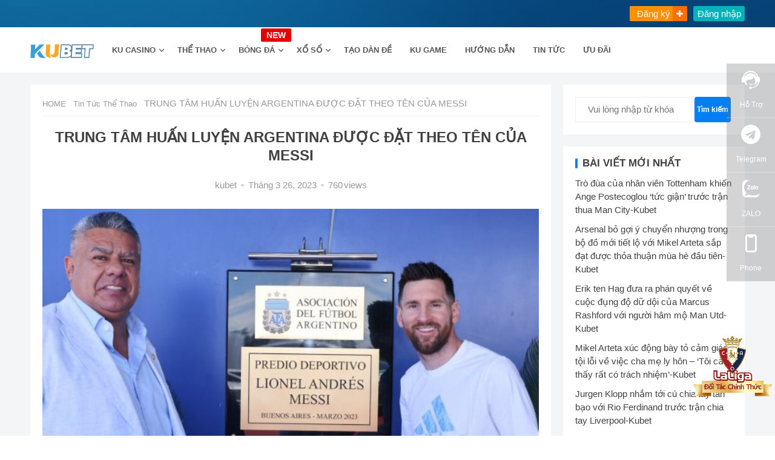

--- FILE ---
content_type: text/html; charset=UTF-8
request_url: https://www.mykubet.com/2023/03/26/trung-tam-huan-luyen-argentina-duoc-dat-theo-ten-cua-messi/
body_size: 22346
content:
<!DOCTYPE html>
<html lang="vi">
<head>
<meta charset="UTF-8">
<meta name="viewport" content="width=device-width, initial-scale=1">
<meta http-equiv="X-UA-Compatible" content="IE=edge">
<meta name="HandheldFriendly" content="true">
<meta property="og:image" content="https://www.mykubet.com/wp-content/uploads/2023/01/Layer-1.jpg" />
<meta property="og:image:width" content="200" />
<meta property="og:image:height" content="200" />
<!-- <meta property="og:image:type" content="image/png" class="yoast-seo-meta-tag" /> -->
<link rel="icon" href="https://www.mykubet.com/wp-content/themes/qiye/assets/skin/images/favicon.ico" type="image/x-icon" > 
<link rel="shortcut icon" href="https://www.mykubet.com/wp-content/themes/qiye/assets/skin/images/favicon.ico" type="image/x-icon" />

<meta name='robots' content='max-image-preview:large, index, follow' />
	<style>img:is([sizes="auto" i], [sizes^="auto," i]) { contain-intrinsic-size: 3000px 1500px }</style>
	<title>TRUNG TÂM HUẤN LUYỆN ARGENTINA ĐƯỢC ĐẶT THEO TÊN CỦA MESSI - KUBET</title>
<meta name="keywords" content="app cá cược online,martinez,messi,nhà cái Kubet,tin hot bóng đá,tin tức thể thao,Tuyển Argentina" />
<meta name="description" content="Kể từ ngày 25/03 trung tâm huấn luyện của Argentina sẽ mang tên của huyền thoại bóng đá Lionel Messi, đây là thông báo chính thức của chủ tịch bóng đá Argentina Claudio Tapia. Quyết định đổi tên từ &quot;Casa de Ezeiza&quot; thành &quot;Lionel Andres Messi&quot; được công bố trong buổi lễ trang trọng hôm qua, với toàn bộ thành viên đội tuyển Argentina tham dự. Đích thân Messi cùng Tapia kéo lá cờ Argentina phủ lên tấm biển mới bên ngoài trung tâm huấn luyện, và chụp ảnh với tấm biển này. Trên Twitter, Tapia cho biết đây là" />
<link rel='dns-prefetch' href='//static.addtoany.com' />
<link rel='dns-prefetch' href='//www.googletagmanager.com' />
<link rel="alternate" type="application/rss+xml" title="Dòng thông tin KUBET &raquo;" href="https://www.mykubet.com/feed/" />
<link rel="alternate" type="application/rss+xml" title="KUBET &raquo; Dòng bình luận" href="https://www.mykubet.com/comments/feed/" />
<link rel="alternate" type="application/rss+xml" title="KUBET &raquo; TRUNG TÂM HUẤN LUYỆN ARGENTINA ĐƯỢC ĐẶT THEO TÊN CỦA MESSI Dòng bình luận" href="https://www.mykubet.com/2023/03/26/trung-tam-huan-luyen-argentina-duoc-dat-theo-ten-cua-messi/feed/" />
<script type="text/javascript">
/* <![CDATA[ */
window._wpemojiSettings = {"baseUrl":"https:\/\/s.w.org\/images\/core\/emoji\/16.0.1\/72x72\/","ext":".png","svgUrl":"https:\/\/s.w.org\/images\/core\/emoji\/16.0.1\/svg\/","svgExt":".svg","source":{"concatemoji":"https:\/\/www.mykubet.com\/wp-includes\/js\/wp-emoji-release.min.js?ver=6.8.3"}};
/*! This file is auto-generated */
!function(s,n){var o,i,e;function c(e){try{var t={supportTests:e,timestamp:(new Date).valueOf()};sessionStorage.setItem(o,JSON.stringify(t))}catch(e){}}function p(e,t,n){e.clearRect(0,0,e.canvas.width,e.canvas.height),e.fillText(t,0,0);var t=new Uint32Array(e.getImageData(0,0,e.canvas.width,e.canvas.height).data),a=(e.clearRect(0,0,e.canvas.width,e.canvas.height),e.fillText(n,0,0),new Uint32Array(e.getImageData(0,0,e.canvas.width,e.canvas.height).data));return t.every(function(e,t){return e===a[t]})}function u(e,t){e.clearRect(0,0,e.canvas.width,e.canvas.height),e.fillText(t,0,0);for(var n=e.getImageData(16,16,1,1),a=0;a<n.data.length;a++)if(0!==n.data[a])return!1;return!0}function f(e,t,n,a){switch(t){case"flag":return n(e,"\ud83c\udff3\ufe0f\u200d\u26a7\ufe0f","\ud83c\udff3\ufe0f\u200b\u26a7\ufe0f")?!1:!n(e,"\ud83c\udde8\ud83c\uddf6","\ud83c\udde8\u200b\ud83c\uddf6")&&!n(e,"\ud83c\udff4\udb40\udc67\udb40\udc62\udb40\udc65\udb40\udc6e\udb40\udc67\udb40\udc7f","\ud83c\udff4\u200b\udb40\udc67\u200b\udb40\udc62\u200b\udb40\udc65\u200b\udb40\udc6e\u200b\udb40\udc67\u200b\udb40\udc7f");case"emoji":return!a(e,"\ud83e\udedf")}return!1}function g(e,t,n,a){var r="undefined"!=typeof WorkerGlobalScope&&self instanceof WorkerGlobalScope?new OffscreenCanvas(300,150):s.createElement("canvas"),o=r.getContext("2d",{willReadFrequently:!0}),i=(o.textBaseline="top",o.font="600 32px Arial",{});return e.forEach(function(e){i[e]=t(o,e,n,a)}),i}function t(e){var t=s.createElement("script");t.src=e,t.defer=!0,s.head.appendChild(t)}"undefined"!=typeof Promise&&(o="wpEmojiSettingsSupports",i=["flag","emoji"],n.supports={everything:!0,everythingExceptFlag:!0},e=new Promise(function(e){s.addEventListener("DOMContentLoaded",e,{once:!0})}),new Promise(function(t){var n=function(){try{var e=JSON.parse(sessionStorage.getItem(o));if("object"==typeof e&&"number"==typeof e.timestamp&&(new Date).valueOf()<e.timestamp+604800&&"object"==typeof e.supportTests)return e.supportTests}catch(e){}return null}();if(!n){if("undefined"!=typeof Worker&&"undefined"!=typeof OffscreenCanvas&&"undefined"!=typeof URL&&URL.createObjectURL&&"undefined"!=typeof Blob)try{var e="postMessage("+g.toString()+"("+[JSON.stringify(i),f.toString(),p.toString(),u.toString()].join(",")+"));",a=new Blob([e],{type:"text/javascript"}),r=new Worker(URL.createObjectURL(a),{name:"wpTestEmojiSupports"});return void(r.onmessage=function(e){c(n=e.data),r.terminate(),t(n)})}catch(e){}c(n=g(i,f,p,u))}t(n)}).then(function(e){for(var t in e)n.supports[t]=e[t],n.supports.everything=n.supports.everything&&n.supports[t],"flag"!==t&&(n.supports.everythingExceptFlag=n.supports.everythingExceptFlag&&n.supports[t]);n.supports.everythingExceptFlag=n.supports.everythingExceptFlag&&!n.supports.flag,n.DOMReady=!1,n.readyCallback=function(){n.DOMReady=!0}}).then(function(){return e}).then(function(){var e;n.supports.everything||(n.readyCallback(),(e=n.source||{}).concatemoji?t(e.concatemoji):e.wpemoji&&e.twemoji&&(t(e.twemoji),t(e.wpemoji)))}))}((window,document),window._wpemojiSettings);
/* ]]> */
</script>
<style id='wp-emoji-styles-inline-css' type='text/css'>

	img.wp-smiley, img.emoji {
		display: inline !important;
		border: none !important;
		box-shadow: none !important;
		height: 1em !important;
		width: 1em !important;
		margin: 0 0.07em !important;
		vertical-align: -0.1em !important;
		background: none !important;
		padding: 0 !important;
	}
</style>
<link rel='stylesheet' id='wp-block-library-css' href='https://www.mykubet.com/wp-includes/css/dist/block-library/style.min.css?ver=6.8.3' type='text/css' media='all' />
<style id='classic-theme-styles-inline-css' type='text/css'>
/*! This file is auto-generated */
.wp-block-button__link{color:#fff;background-color:#32373c;border-radius:9999px;box-shadow:none;text-decoration:none;padding:calc(.667em + 2px) calc(1.333em + 2px);font-size:1.125em}.wp-block-file__button{background:#32373c;color:#fff;text-decoration:none}
</style>
<style id='global-styles-inline-css' type='text/css'>
:root{--wp--preset--aspect-ratio--square: 1;--wp--preset--aspect-ratio--4-3: 4/3;--wp--preset--aspect-ratio--3-4: 3/4;--wp--preset--aspect-ratio--3-2: 3/2;--wp--preset--aspect-ratio--2-3: 2/3;--wp--preset--aspect-ratio--16-9: 16/9;--wp--preset--aspect-ratio--9-16: 9/16;--wp--preset--color--black: #000000;--wp--preset--color--cyan-bluish-gray: #abb8c3;--wp--preset--color--white: #ffffff;--wp--preset--color--pale-pink: #f78da7;--wp--preset--color--vivid-red: #cf2e2e;--wp--preset--color--luminous-vivid-orange: #ff6900;--wp--preset--color--luminous-vivid-amber: #fcb900;--wp--preset--color--light-green-cyan: #7bdcb5;--wp--preset--color--vivid-green-cyan: #00d084;--wp--preset--color--pale-cyan-blue: #8ed1fc;--wp--preset--color--vivid-cyan-blue: #0693e3;--wp--preset--color--vivid-purple: #9b51e0;--wp--preset--gradient--vivid-cyan-blue-to-vivid-purple: linear-gradient(135deg,rgba(6,147,227,1) 0%,rgb(155,81,224) 100%);--wp--preset--gradient--light-green-cyan-to-vivid-green-cyan: linear-gradient(135deg,rgb(122,220,180) 0%,rgb(0,208,130) 100%);--wp--preset--gradient--luminous-vivid-amber-to-luminous-vivid-orange: linear-gradient(135deg,rgba(252,185,0,1) 0%,rgba(255,105,0,1) 100%);--wp--preset--gradient--luminous-vivid-orange-to-vivid-red: linear-gradient(135deg,rgba(255,105,0,1) 0%,rgb(207,46,46) 100%);--wp--preset--gradient--very-light-gray-to-cyan-bluish-gray: linear-gradient(135deg,rgb(238,238,238) 0%,rgb(169,184,195) 100%);--wp--preset--gradient--cool-to-warm-spectrum: linear-gradient(135deg,rgb(74,234,220) 0%,rgb(151,120,209) 20%,rgb(207,42,186) 40%,rgb(238,44,130) 60%,rgb(251,105,98) 80%,rgb(254,248,76) 100%);--wp--preset--gradient--blush-light-purple: linear-gradient(135deg,rgb(255,206,236) 0%,rgb(152,150,240) 100%);--wp--preset--gradient--blush-bordeaux: linear-gradient(135deg,rgb(254,205,165) 0%,rgb(254,45,45) 50%,rgb(107,0,62) 100%);--wp--preset--gradient--luminous-dusk: linear-gradient(135deg,rgb(255,203,112) 0%,rgb(199,81,192) 50%,rgb(65,88,208) 100%);--wp--preset--gradient--pale-ocean: linear-gradient(135deg,rgb(255,245,203) 0%,rgb(182,227,212) 50%,rgb(51,167,181) 100%);--wp--preset--gradient--electric-grass: linear-gradient(135deg,rgb(202,248,128) 0%,rgb(113,206,126) 100%);--wp--preset--gradient--midnight: linear-gradient(135deg,rgb(2,3,129) 0%,rgb(40,116,252) 100%);--wp--preset--font-size--small: 13px;--wp--preset--font-size--medium: 20px;--wp--preset--font-size--large: 36px;--wp--preset--font-size--x-large: 42px;--wp--preset--spacing--20: 0.44rem;--wp--preset--spacing--30: 0.67rem;--wp--preset--spacing--40: 1rem;--wp--preset--spacing--50: 1.5rem;--wp--preset--spacing--60: 2.25rem;--wp--preset--spacing--70: 3.38rem;--wp--preset--spacing--80: 5.06rem;--wp--preset--shadow--natural: 6px 6px 9px rgba(0, 0, 0, 0.2);--wp--preset--shadow--deep: 12px 12px 50px rgba(0, 0, 0, 0.4);--wp--preset--shadow--sharp: 6px 6px 0px rgba(0, 0, 0, 0.2);--wp--preset--shadow--outlined: 6px 6px 0px -3px rgba(255, 255, 255, 1), 6px 6px rgba(0, 0, 0, 1);--wp--preset--shadow--crisp: 6px 6px 0px rgba(0, 0, 0, 1);}:where(.is-layout-flex){gap: 0.5em;}:where(.is-layout-grid){gap: 0.5em;}body .is-layout-flex{display: flex;}.is-layout-flex{flex-wrap: wrap;align-items: center;}.is-layout-flex > :is(*, div){margin: 0;}body .is-layout-grid{display: grid;}.is-layout-grid > :is(*, div){margin: 0;}:where(.wp-block-columns.is-layout-flex){gap: 2em;}:where(.wp-block-columns.is-layout-grid){gap: 2em;}:where(.wp-block-post-template.is-layout-flex){gap: 1.25em;}:where(.wp-block-post-template.is-layout-grid){gap: 1.25em;}.has-black-color{color: var(--wp--preset--color--black) !important;}.has-cyan-bluish-gray-color{color: var(--wp--preset--color--cyan-bluish-gray) !important;}.has-white-color{color: var(--wp--preset--color--white) !important;}.has-pale-pink-color{color: var(--wp--preset--color--pale-pink) !important;}.has-vivid-red-color{color: var(--wp--preset--color--vivid-red) !important;}.has-luminous-vivid-orange-color{color: var(--wp--preset--color--luminous-vivid-orange) !important;}.has-luminous-vivid-amber-color{color: var(--wp--preset--color--luminous-vivid-amber) !important;}.has-light-green-cyan-color{color: var(--wp--preset--color--light-green-cyan) !important;}.has-vivid-green-cyan-color{color: var(--wp--preset--color--vivid-green-cyan) !important;}.has-pale-cyan-blue-color{color: var(--wp--preset--color--pale-cyan-blue) !important;}.has-vivid-cyan-blue-color{color: var(--wp--preset--color--vivid-cyan-blue) !important;}.has-vivid-purple-color{color: var(--wp--preset--color--vivid-purple) !important;}.has-black-background-color{background-color: var(--wp--preset--color--black) !important;}.has-cyan-bluish-gray-background-color{background-color: var(--wp--preset--color--cyan-bluish-gray) !important;}.has-white-background-color{background-color: var(--wp--preset--color--white) !important;}.has-pale-pink-background-color{background-color: var(--wp--preset--color--pale-pink) !important;}.has-vivid-red-background-color{background-color: var(--wp--preset--color--vivid-red) !important;}.has-luminous-vivid-orange-background-color{background-color: var(--wp--preset--color--luminous-vivid-orange) !important;}.has-luminous-vivid-amber-background-color{background-color: var(--wp--preset--color--luminous-vivid-amber) !important;}.has-light-green-cyan-background-color{background-color: var(--wp--preset--color--light-green-cyan) !important;}.has-vivid-green-cyan-background-color{background-color: var(--wp--preset--color--vivid-green-cyan) !important;}.has-pale-cyan-blue-background-color{background-color: var(--wp--preset--color--pale-cyan-blue) !important;}.has-vivid-cyan-blue-background-color{background-color: var(--wp--preset--color--vivid-cyan-blue) !important;}.has-vivid-purple-background-color{background-color: var(--wp--preset--color--vivid-purple) !important;}.has-black-border-color{border-color: var(--wp--preset--color--black) !important;}.has-cyan-bluish-gray-border-color{border-color: var(--wp--preset--color--cyan-bluish-gray) !important;}.has-white-border-color{border-color: var(--wp--preset--color--white) !important;}.has-pale-pink-border-color{border-color: var(--wp--preset--color--pale-pink) !important;}.has-vivid-red-border-color{border-color: var(--wp--preset--color--vivid-red) !important;}.has-luminous-vivid-orange-border-color{border-color: var(--wp--preset--color--luminous-vivid-orange) !important;}.has-luminous-vivid-amber-border-color{border-color: var(--wp--preset--color--luminous-vivid-amber) !important;}.has-light-green-cyan-border-color{border-color: var(--wp--preset--color--light-green-cyan) !important;}.has-vivid-green-cyan-border-color{border-color: var(--wp--preset--color--vivid-green-cyan) !important;}.has-pale-cyan-blue-border-color{border-color: var(--wp--preset--color--pale-cyan-blue) !important;}.has-vivid-cyan-blue-border-color{border-color: var(--wp--preset--color--vivid-cyan-blue) !important;}.has-vivid-purple-border-color{border-color: var(--wp--preset--color--vivid-purple) !important;}.has-vivid-cyan-blue-to-vivid-purple-gradient-background{background: var(--wp--preset--gradient--vivid-cyan-blue-to-vivid-purple) !important;}.has-light-green-cyan-to-vivid-green-cyan-gradient-background{background: var(--wp--preset--gradient--light-green-cyan-to-vivid-green-cyan) !important;}.has-luminous-vivid-amber-to-luminous-vivid-orange-gradient-background{background: var(--wp--preset--gradient--luminous-vivid-amber-to-luminous-vivid-orange) !important;}.has-luminous-vivid-orange-to-vivid-red-gradient-background{background: var(--wp--preset--gradient--luminous-vivid-orange-to-vivid-red) !important;}.has-very-light-gray-to-cyan-bluish-gray-gradient-background{background: var(--wp--preset--gradient--very-light-gray-to-cyan-bluish-gray) !important;}.has-cool-to-warm-spectrum-gradient-background{background: var(--wp--preset--gradient--cool-to-warm-spectrum) !important;}.has-blush-light-purple-gradient-background{background: var(--wp--preset--gradient--blush-light-purple) !important;}.has-blush-bordeaux-gradient-background{background: var(--wp--preset--gradient--blush-bordeaux) !important;}.has-luminous-dusk-gradient-background{background: var(--wp--preset--gradient--luminous-dusk) !important;}.has-pale-ocean-gradient-background{background: var(--wp--preset--gradient--pale-ocean) !important;}.has-electric-grass-gradient-background{background: var(--wp--preset--gradient--electric-grass) !important;}.has-midnight-gradient-background{background: var(--wp--preset--gradient--midnight) !important;}.has-small-font-size{font-size: var(--wp--preset--font-size--small) !important;}.has-medium-font-size{font-size: var(--wp--preset--font-size--medium) !important;}.has-large-font-size{font-size: var(--wp--preset--font-size--large) !important;}.has-x-large-font-size{font-size: var(--wp--preset--font-size--x-large) !important;}
:where(.wp-block-post-template.is-layout-flex){gap: 1.25em;}:where(.wp-block-post-template.is-layout-grid){gap: 1.25em;}
:where(.wp-block-columns.is-layout-flex){gap: 2em;}:where(.wp-block-columns.is-layout-grid){gap: 2em;}
:root :where(.wp-block-pullquote){font-size: 1.5em;line-height: 1.6;}
</style>
<link rel='stylesheet' id='qiye-style-css' href='https://www.mykubet.com/wp-content/themes/qiye/style.css?ver=20230813' type='text/css' media='all' />
<link rel='stylesheet' id='responsive-style-css' href='https://www.mykubet.com/wp-content/themes/qiye/responsive.min.css?ver=20221030' type='text/css' media='all' />
<link rel='stylesheet' id='addtoany-css' href='https://www.mykubet.com/wp-content/plugins/add-to-any/addtoany.min.css?ver=1.16' type='text/css' media='all' />
<script type="text/javascript" id="addtoany-core-js-before">
/* <![CDATA[ */
window.a2a_config=window.a2a_config||{};a2a_config.callbacks=[];a2a_config.overlays=[];a2a_config.templates={};a2a_localize = {
	Share: "Share",
	Save: "Save",
	Subscribe: "Subscribe",
	Email: "Email",
	Bookmark: "Bookmark",
	ShowAll: "Show all",
	ShowLess: "Show less",
	FindServices: "Find service(s)",
	FindAnyServiceToAddTo: "Instantly find any service to add to",
	PoweredBy: "Powered by",
	ShareViaEmail: "Share via email",
	SubscribeViaEmail: "Subscribe via email",
	BookmarkInYourBrowser: "Bookmark in your browser",
	BookmarkInstructions: "Press Ctrl+D or \u2318+D to bookmark this page",
	AddToYourFavorites: "Add to your favorites",
	SendFromWebOrProgram: "Send from any email address or email program",
	EmailProgram: "Email program",
	More: "More&#8230;",
	ThanksForSharing: "Thanks for sharing!",
	ThanksForFollowing: "Thanks for following!"
};
/* ]]> */
</script>
<script type="text/javascript" async src="https://static.addtoany.com/menu/page.js" id="addtoany-core-js"></script>
<script type="text/javascript" src="https://www.mykubet.com/wp-includes/js/jquery/jquery.min.js?ver=3.7.1" id="jquery-core-js"></script>
<script type="text/javascript" src="https://www.mykubet.com/wp-includes/js/jquery/jquery-migrate.min.js?ver=3.4.1" id="jquery-migrate-js"></script>
<script type="text/javascript" async src="https://www.mykubet.com/wp-content/plugins/add-to-any/addtoany.min.js?ver=1.1" id="addtoany-jquery-js"></script>

<!-- Google Analytics snippet added by Site Kit -->
<script type="text/javascript" src="https://www.googletagmanager.com/gtag/js?id=UA-246121422-2" id="google_gtagjs-js" async></script>
<script type="text/javascript" id="google_gtagjs-js-after">
/* <![CDATA[ */
window.dataLayer = window.dataLayer || [];function gtag(){dataLayer.push(arguments);}
gtag('set', 'linker', {"domains":["www.mykubet.com"]} );
gtag("js", new Date());
gtag("set", "developer_id.dZTNiMT", true);
gtag("config", "UA-246121422-2", {"anonymize_ip":true});
gtag("config", "G-67SKX5GXQX");
/* ]]> */
</script>

<!-- End Google Analytics snippet added by Site Kit -->
<link rel="https://api.w.org/" href="https://www.mykubet.com/wp-json/" /><link rel="alternate" title="JSON" type="application/json" href="https://www.mykubet.com/wp-json/wp/v2/posts/30021" /><link rel="EditURI" type="application/rsd+xml" title="RSD" href="https://www.mykubet.com/xmlrpc.php?rsd" />
<meta name="generator" content="WordPress 6.8.3" />
<link rel="canonical" href="https://www.mykubet.com/2023/03/26/trung-tam-huan-luyen-argentina-duoc-dat-theo-ten-cua-messi/" />
<link rel='shortlink' href='https://www.mykubet.com/?p=30021' />
<link rel="alternate" title="oNhúng (JSON)" type="application/json+oembed" href="https://www.mykubet.com/wp-json/oembed/1.0/embed?url=https%3A%2F%2Fwww.mykubet.com%2F2023%2F03%2F26%2Ftrung-tam-huan-luyen-argentina-duoc-dat-theo-ten-cua-messi%2F" />
<link rel="alternate" title="oNhúng (XML)" type="text/xml+oembed" href="https://www.mykubet.com/wp-json/oembed/1.0/embed?url=https%3A%2F%2Fwww.mykubet.com%2F2023%2F03%2F26%2Ftrung-tam-huan-luyen-argentina-duoc-dat-theo-ten-cua-messi%2F&#038;format=xml" />
<meta name="generator" content="Site Kit by Google 1.90.1" /><link rel="pingback" href="https://www.mykubet.com/xmlrpc.php"><style type="text/css">.broken_link, a.broken_link {
	text-decoration: line-through;
}</style>		<style type="text/css" id="wp-custom-css">
			.one-line, .entry-related li.hentry.type-news .entry-title, .entry-related li.hentry.type-product .entry-title, .widget_categories ul li, .content-product-loop .hentry .entry-title, .home-blog-loop .entry-title, .home-product-loop .entry-title{
	    -webkit-line-clamp: 2;
			line-clamp: 2;
		overflow: hidden;
}
#custom_html-2 .widget-title{
	display: none;
}
.site-footer .widget,
.site-footer .widget a,
.site-footer .widget ul > li a{
	color: #fff;
}
.site-footer .widget ul > li a{
	  margin: 4px 0;
    display: inline-block;
    text-transform: uppercase;
}
.site-footer .logo img{
	max-width: 200px;
}
#text-14, #text-10{
	width: 20%;
	margin-top: 65px;
}
#text-16{
	width: 100%;
	margin-top: 30px;
}
.footer-columns .grid-wrap{
	  display: flex;
    flex-wrap: wrap;
}
.footer-columns .ht_grid_1_4{
	float: none;
	width: auto;
}
#custom_html-2{
	flex: 0 0 35%;
  margin-right: 10%;
}
#text-14, #text-10{
	flex: 1;
}
#menu-item-6621{
	position: relative;
}
#menu-item-6621:after {
	position: absolute;
	content: 'NEW';
	width: 50px;
	height: 22px;
	background: #ff0000;
	color: #fff;
	font-weight: bold;
	text-align: center;
	top: 2px;
	right: -6px;
	z-index: 1;
	display: flex;
	font-size: 14px;
	justify-content: center;
	align-items: center;
	border-radius: 2px;
	line-height: 1;
	animation: newTitle .75s infinite;
}
@keyframes newTitle {
  from {background: #ff0000;}
  to {background: #dd0000;}
}
#categories-2 .cat-item .children{
	display: none;
}
.list-show-left > ul{
	display: flex;
	flex-direction: column;
}
.list-show-left > ul > li[data-id="1285"]{
	order: 5;
}
.list-show-left > ul > li[data-id="25"]{
	order: 1;
}
.list-show-left > ul > li[data-id="24"]{
	order: 2;
}
.list-show-left > ul > li[data-id="17"]{
	order: 3;
}
.list-show-left > ul > li[data-id="16"]{
	order: 6;
}
.list-show-left > ul > li[data-id="20"]{
	order: 7;
}
.list-show-left > ul > li[data-id="18"]{
	order: 4;
}
.list-show-left > ul > li[data-id="21"]{
	order: 9;
}
.list-show-left > ul > li[data-id="23"]{
	order: 8;
}
.page-id-3268 .page-content ul li:before, .entry-content ul li:before{
	display: none;
}
.page-id-3268 ul.page-all-posts li{
	    padding-bottom: 15px;
    border-bottom: 1px solid #f0f0f0;
    margin-bottom: 25px;
	padding-left: 0;
}
.page-id-3268 .wp-block-latest-posts__featured-image{
	  float: left;
    margin-right: 25px;
}
.page-id-3268 .wp-block-latest-posts__featured-image img{
	max-width: 230px !important;
}
.page-id-3268 .wp-block-latest-posts__post-title{
	    color: #545454;
    text-decoration: none;
    font-weight: bold;
    font-size: 18px;
	  line-height: 1.3;
	  -webkit-line-clamp: 2;
    overflow: hidden;
    display: -webkit-box;
   -webkit-box-orient: vertical;
}
.page-id-3268 .wp-block-latest-posts__post-date{
	color: #999;
    font-size: 13px;
    margin-bottom: 4px;
}
.page-id-3268 .wp-block-latest-posts__post-excerpt{
	    -webkit-line-clamp: 2;
    overflow: hidden;
    display: -webkit-box;
    -webkit-box-orient: vertical;
}
aside#secondary .textwidget ul li{
	float: none;
}
@media only screen and (max-width: 767px){
	#custom_html-2, #text-14, #text-10{
		flex: 0 0 100%;
	}
	.foot-col-info .logo{
		margin-left: 0;
	}
	.site-footer .logo img{
		max-width: 150px;
	}
	#text-14, #text-10{
		margin-top: 0;
	}
}

@media only screen and (max-width: 479px){
	.foot-col-info .logo{
		margin-left: 0;
	}
	.home #content .section-text-image-bg .home-section{
		min-height: auto;
		height: 145px !important;
	}
	.page-id-3268 .wp-block-latest-posts__featured-image{
		float: none;
		margin: 0 0 25px;
		text-align: center;
	}
	.page-id-3268 .wp-block-latest-posts__featured-image img {
    max-width: 100% !important;
    margin: 0 auto;
}
}		</style>
		

<link href="https://www.mykubet.com/static/m_files/iziModal.min.css?v=221024" rel="stylesheet" type="text/css" />
<link href="https://www.mykubet.com/static/m_files/iconfont.min.css" rel="stylesheet" type="text/css" />
<script src="https://apps.bdimg.com/libs/jquery/2.1.4/jquery.min.js"></script>
<script type="text/javascript" src="https://www.mykubet.com/static/m_files/iziModal.min.js?v=3.0"></script>
<!-- <script type="text/javascript" src="<--?php bloginfo('template_directory');?>/assets/skin/images/kubet.min.js?v=221025"></script> -->
<script>
$(function(){
	$("#mobile_telegram").click(function(){
		//closeall();
		$("#telegramModal").iziModal();
		$("#telegramModal").iziModal('open');
	});
	});
</script>
<style>
a,
a:visited,
a:hover,
.site-title a:hover,
.entry-title a:hover,
article.hentry .edit-link a,
.author-box a,
.page-content a,
.entry-content a,
.comment-author a,
.comment-content a,
.comment-reply-title small a:hover,
.sidebar .widget a,
.sidebar .widget ul li a:hover,
.sidebar .widget ol li a:hover,
.content-loop .entry-title a:hover,
.sidebar .widget_tag_cloud .tagcloud a:hover,
.site-footer .widget_tag_cloud .tagcloud a:hover,
.entry-tags .tag-links a:hover,
.content-loop .read-more a:hover,
.content-loop .entry-comment a:hover,
.site-header .search-icon:hover span,
.sidebar .widget_tag_cloud .tagcloud a:hover,
    .site-footer .widget_tag_cloud .tagcloud a:hover,
    .site-footer .widget a:hover,
    .site-footer .widget ul > li a:hover,
    #site-bottom .site-info a:hover,
    .products-menu ul.sf-menu li a:hover,
    .modal-menu > li > a:hover,
  .modal-menu > li > .ancestor-wrapper > a:hover,
   .entry-related li.hentry.type-news .entry-title a:hover {
color: #037ef3;
}
button,
.btn,
input[type="submit"],
input[type="reset"],
input[type="button"],
.header-button.is-button,
.pagination .page-numbers:hover, .pagination .page-numbers.current,
.sidebar .widget h2:before,
    .sidebar .widget .widget-title:before,
    .sidebar .wp-block-search .wp-block-search__button,
    .sidebar .widget_tag_cloud .tagcloud a:hover,
    .single .product-buttons .product-button,
.home-product-loop .owl-theme .owl-dots .owl-dot.active span,
.home-product-loop .owl-theme .owl-dots .owl-dot:hover span {
background-color: #037ef3;
}
.sf-menu li a:before,
.pagination .page-numbers:hover,
.pagination .page-numbers.current,
.sidebar .widget_tag_cloud .tagcloud a:hover,
.site-footer .widget_tag_cloud .tagcloud a:hover,
.entry-tags .tag-links a:hover {
border-color: #037ef3;
}
.sf-menu li li a:hover {
color: #f47721;
}

.sf-menu li a:hover:before,
.sf-menu li.sfHover a:before {
background-color: #f47721;
}
.featured-content .featured-slide .banner-button:hover {
background-color: #037ef3 !important;
        border-color: #037ef3 !important;
}
.header-buttons {
margin-right: 30px;
}

@media only screen and (max-width: 959px) {
.bottom-right {
display: none !important;
}
}

.featured-content .owl-carousel,
.featured-content .featured-slide {
height: 500px;
}
@media only screen and (max-width: 479px) {
.featured-content .owl-carousel,
.featured-content .featured-slide {
height: 150px;
}
}
</style>
<!-- Google tag (gtag.js) -->
<script async src="https://www.googletagmanager.com/gtag/js?id=G-DZ2B6KW7RP"></script>
<script>
  window.dataLayer = window.dataLayer || [];
  function gtag(){dataLayer.push(arguments);}
  gtag('js', new Date());

  gtag('config', 'G-DZ2B6KW7RP');
</script>
</head>

<body class="wp-singular post-template-default single single-post postid-30021 single-format-standard wp-theme-qiye">

<div id="phoneModal" class="dmodal">
	<div style="padding: 10px;text-align: center;margin-top:5px;">
	    <div class="wb-form">
		<div class="wb-success-info">Liên hệ ngay để nhận được nhiều ưu đãi hơn khi đăng ký</div>
        <form method="post" target="_blank">
            <input name="phone" type="text" placeholder="Vui lòng nhập số điện thoại" class="wb-from-input-phone"><button type="button" class="wb-from-submit">OK</button>
        </form>
        <div class="wb-info"></div>
		
    </div>
    <script>
    jQuery(document).ready(function() {
        jQuery('.wb-from-submit').on( 'click', function() {
            jQuery('.wb-info').text("");
            var phone = jQuery('.wb-from-input-phone').val();
            if(!/^0[345789]\d{8}$/.test(phone)){
                jQuery('.wb-info').show().text("Vui lòng nhập chính xác số điện thoại");
                return;
            }
            jQuery.post( 'https://www.mykubet.com/?myfrom=contact&_nonce=77925dd2a7', {
                phone:phone
            }, function( res ) {
                if(res.code == 200){
					jQuery('.wb-info').hide();
					jQuery('.wb-success-info').text("Loading....");
                    window.location.href = "https://dw36.ku11.net/";
                    return;
                }
                jQuery('.wb-info').show().text(res.msg);
            }, 'json' );
        });
    });
    </script>
    	</div>
</div>	

<div id="zaloModal" class="dmodal">
			<img class="zalomodelimg" src="https://www.mykubet.com/wp-content/uploads/2023/01/image_2022_12_31T15_15_02_414Z.png" alt="ZALO"/>
		<h3 tyle="padding: 10px;text-align: center;margin-top:5px;">ZALO:kubet</h3>
</div>
<div id="telegramModal" class="dmodal">
	<img src="https://www.mykubet.com/wp-content/themes/qiye/assets/skin/images/telegram.png" alt="Telegram"/>
	<h3 style="padding: 10px;text-align: center;margin-top:10px;">@NGOCCHAUKUBET</h3>
</div>

<div class="fixiconpop">
<span class="fixicon"><img src="https://www.mykubet.com/wp-content/themes/qiye/assets/skin/images/worldcup.png" alt="ku_laliga"></span>
</div>


<div id="page" class="site">
	<div class="toper">
		<div class="toperM container">
		<div class="loginArea">
 			<a class="btn_addMember" target="_blank" rel="nofollow" href="/kubet-reg/">Đăng ký</a> <!-- #btn_reg -->
			<a class="btn_login" target="_blank" rel="nofollow" href="/kubet-login/" id="btn_login">Đăng nhập</a>
		</div>
		</div>
	   
	</div>
	
	

	<header id="masthead" class="site-header   clear">


		<div class="container">

		<div class="site-branding">
							<div id="logo">
				<a href="/"><img src="https://www.mykubet.com/wp-content/themes/qiye/assets/skin/images/logo.png" alt="kubet logo"/></a>
				</div><!-- #logo -->
					
		</div><!-- .site-branding -->
		<div class="moblie-site-login">
				<a class="mheader_reg_btn" target="_blank" rel="nofollow" href="/kubet-reg/"><i class="iconfont icon-headerreg"></i>Đăng ký</a><!-- #btn_reg -->
				<a class="mheader_login_btn" target="_blank" rel="nofollow" href="/kubet-login/" id="btn_login"><i class="iconfont icon-headerlogin"></i>Đăng nhập</a>
		</div>
				
				
		<nav id="primary-nav" class="primary-navigation has-search-icon">

			<div class="menu-%e4%b8%bb%e8%8f%9c%e5%8d%95-container"><ul id="primary-menu" class="sf-menu"><li id="menu-item-295" class="menu-item menu-item-type-taxonomy menu-item-object-category menu-item-has-children menu-item-295"><a href="https://www.mykubet.com/kucasino/">KU CASINO</a><span class="icon"></span>
<ul class="sub-menu">
	<li id="menu-item-2269" class="menu-item menu-item-type-taxonomy menu-item-object-category menu-item-2269"><a href="https://www.mykubet.com/kucasino/xoc-dia/">Xóc Đĩa</a></li>
	<li id="menu-item-2268" class="menu-item menu-item-type-taxonomy menu-item-object-category menu-item-2268"><a href="https://www.mykubet.com/kucasino/baccarat/">Baccarat</a></li>
	<li id="menu-item-6625" class="menu-item menu-item-type-taxonomy menu-item-object-category menu-item-6625"><a href="https://www.mykubet.com/kucasino/cam-nang-casino/">Cẩm nang Casino</a></li>
</ul>
</li>
<li id="menu-item-299" class="menu-item menu-item-type-taxonomy menu-item-object-category current-post-ancestor menu-item-has-children menu-item-299"><a href="https://www.mykubet.com/the-thao/">THỂ THAO</a><span class="icon"></span>
<ul class="sub-menu">
	<li id="menu-item-2266" class="menu-item menu-item-type-taxonomy menu-item-object-category current-post-ancestor current-menu-parent current-post-parent menu-item-2266"><a href="https://www.mykubet.com/the-thao/tin-tuc-the-thao/">Tin Tức Thể Thao</a></li>
	<li id="menu-item-6623" class="menu-item menu-item-type-taxonomy menu-item-object-category menu-item-6623"><a href="https://www.mykubet.com/the-thao/kinh-nghiem-keo-cuoc/">Kinh Nghiệm Kèo Cược</a></li>
</ul>
</li>
<li id="menu-item-6621" class="menu-item menu-item-type-taxonomy menu-item-object-category menu-item-has-children menu-item-6621"><a href="https://www.mykubet.com/bong-da/">BÓNG ĐÁ</a><span class="icon"></span>
<ul class="sub-menu">
	<li id="menu-item-28246" class="menu-item menu-item-type-taxonomy menu-item-object-category menu-item-28246"><a href="https://www.mykubet.com/bong-da/cup-c1/">Cup C1</a></li>
	<li id="menu-item-7349" class="menu-item menu-item-type-taxonomy menu-item-object-category menu-item-7349"><a href="https://www.mykubet.com/bong-da/laliga/">La Liga</a></li>
	<li id="menu-item-7344" class="menu-item menu-item-type-taxonomy menu-item-object-category menu-item-7344"><a href="https://www.mykubet.com/bong-da/ligue-1/">Ligue 1</a></li>
	<li id="menu-item-7391" class="menu-item menu-item-type-taxonomy menu-item-object-category menu-item-7391"><a href="https://www.mykubet.com/bong-da/seria/">Serie A</a></li>
	<li id="menu-item-6869" class="menu-item menu-item-type-taxonomy menu-item-object-category menu-item-6869"><a href="https://www.mykubet.com/bong-da/aff-cup/">Cup Đông Nam Á</a></li>
	<li id="menu-item-7343" class="menu-item menu-item-type-taxonomy menu-item-object-category menu-item-7343"><a href="https://www.mykubet.com/bong-da/bundesliga/">Bundesliga</a></li>
	<li id="menu-item-7348" class="menu-item menu-item-type-taxonomy menu-item-object-category menu-item-7348"><a href="https://www.mykubet.com/bong-da/ngoai-hang-anh/">Ngoại hạng Anh</a></li>
	<li id="menu-item-7392" class="menu-item menu-item-type-taxonomy menu-item-object-category menu-item-7392"><a href="https://www.mykubet.com/bong-da/giai-dau-khac/">Giải Đấu Khác</a></li>
	<li id="menu-item-7376" class="menu-item menu-item-type-taxonomy menu-item-object-category menu-item-has-children menu-item-7376"><a href="https://www.mykubet.com/bong-da/world-cup-2022/">World Cup 2022</a><span class="icon"></span>
	<ul class="sub-menu">
		<li id="menu-item-3081" class="menu-item menu-item-type-taxonomy menu-item-object-category menu-item-3081"><a href="https://www.mykubet.com/bong-da/world-cup-2022/vong-bang/">Vòng bảng</a></li>
		<li id="menu-item-3080" class="menu-item menu-item-type-taxonomy menu-item-object-category menu-item-3080"><a href="https://www.mykubet.com/bong-da/world-cup-2022/vong-1-8/">Vòng-1/8</a></li>
		<li id="menu-item-3079" class="menu-item menu-item-type-taxonomy menu-item-object-category menu-item-3079"><a href="https://www.mykubet.com/bong-da/world-cup-2022/tu-ket/">Tứ Kết</a></li>
		<li id="menu-item-3077" class="menu-item menu-item-type-taxonomy menu-item-object-category menu-item-3077"><a href="https://www.mykubet.com/bong-da/world-cup-2022/ban-ket/">Bán Kết</a></li>
		<li id="menu-item-3078" class="menu-item menu-item-type-taxonomy menu-item-object-category menu-item-3078"><a href="https://www.mykubet.com/bong-da/world-cup-2022/chung-ket/">Chung Kết</a></li>
		<li id="menu-item-3594" class="menu-item menu-item-type-taxonomy menu-item-object-category menu-item-3594"><a href="https://www.mykubet.com/bong-da/world-cup-2022/tin-world-cup/">Tin World Cup</a></li>
	</ul>
</li>
</ul>
</li>
<li id="menu-item-297" class="menu-item menu-item-type-taxonomy menu-item-object-category menu-item-has-children menu-item-297"><a href="https://www.mykubet.com/xoso/">XỔ SỐ</a><span class="icon"></span>
<ul class="sub-menu">
	<li id="menu-item-2881" class="menu-item menu-item-type-taxonomy menu-item-object-category menu-item-2881"><a href="https://www.mykubet.com/xoso/giai-ma-giac-mo/">Giải Mã Giấc Mơ</a></li>
	<li id="menu-item-7123" class="menu-item menu-item-type-taxonomy menu-item-object-category menu-item-7123"><a href="https://www.mykubet.com/xoso/kinh-nghiem-lo-de/">Kinh Nghiệm Lô Đề</a></li>
</ul>
</li>
<li id="menu-item-769" class="menu-item menu-item-type-post_type menu-item-object-post menu-item-769"><a href="https://www.mykubet.com/2022/10/18/tao-dan-de-tao-dan-2d-3d-4d-xien/">TẠO DÀN ĐỀ</a></li>
<li id="menu-item-294" class="menu-item menu-item-type-taxonomy menu-item-object-category menu-item-294"><a href="https://www.mykubet.com/kugame/">KU GAME</a></li>
<li id="menu-item-293" class="menu-item menu-item-type-taxonomy menu-item-object-category menu-item-293"><a href="https://www.mykubet.com/huongdan/">HƯỚNG DẪN</a></li>
<li id="menu-item-300" class="menu-item menu-item-type-taxonomy menu-item-object-category menu-item-300"><a href="https://www.mykubet.com/tintuc/">TIN TỨC</a></li>
<li id="menu-item-301" class="menu-item menu-item-type-taxonomy menu-item-object-category menu-item-301"><a href="https://www.mykubet.com/uu-dai/">ƯU ĐÃI</a></li>
</ul></div>
		</nav><!-- #primary-nav -->


		<div class="header-buttons">

			
		</div>

		<div class="header-toggles">
			<button class="toggle nav-toggle mobile-nav-toggle" data-toggle-target=".menu-modal"  data-toggle-body-class="showing-menu-modal" aria-expanded="false" data-set-focus=".close-nav-toggle">
				<span class="toggle-inner">
					<span class="toggle-text"><i class="iconfont icon-menu" style="font-size: 1.5rem;"></i></span>
				</span>
			</button><!-- .nav-toggle -->
		</div><!-- .header-toggles -->	

		 

			<span class="search-icon">
				<span class="genericon genericon-search"></span>
				<span class="genericon genericon-close"></span>			
			</span>

			<div class="header-search">
				<form id="searchform" method="get" action="https://www.mykubet.com/search/">
	<input type="search" name="s" class="search-input" placeholder="Vui lòng nhập từ khóa" autocomplete="off">
	<button type="submit" class="search-submit">Tìm kiếm</button>		
</form>			</div><!-- .header-search -->

		
		</div><!-- .container -->

	</header><!-- #masthead -->	

	<div class="menu-modal cover-modal header-footer-group" data-modal-target-string=".menu-modal">

		<div class="menu-modal-inner modal-inner">

			<div class="menu-wrapper section-inner">

				<div class="menu-top">

					<button class="toggle close-nav-toggle fill-children-current-color" data-toggle-target=".menu-modal" data-toggle-body-class="showing-menu-modal" aria-expanded="false" data-set-focus=".menu-modal">
						<span class="toggle-text">CLOSE MENU</span>
						<svg class="svg-icon" aria-hidden="true" role="img" focusable="false" xmlns="http://www.w3.org/2000/svg" width="16" height="16" viewBox="0 0 16 16"><polygon fill="" fill-rule="evenodd" points="6.852 7.649 .399 1.195 1.445 .149 7.899 6.602 14.352 .149 15.399 1.195 8.945 7.649 15.399 14.102 14.352 15.149 7.899 8.695 1.445 15.149 .399 14.102" /></svg>					</button><!-- .nav-toggle -->

					
					<nav class="mobile-menu" aria-label="Mobile" role="navigation">

						<ul class="modal-menu reset-list-style">

						<li class="menu-item menu-item-type-taxonomy menu-item-object-category menu-item-has-children menu-item-295"><div class="ancestor-wrapper"><a href="https://www.mykubet.com/kucasino/">KU CASINO</a><button class="toggle sub-menu-toggle fill-children-current-color" data-toggle-target=".menu-modal .menu-item-295 > .sub-menu" data-toggle-type="slidetoggle" data-toggle-duration="250" aria-expanded="false"><span class="screen-reader-text">Show sub menu</span><svg class="svg-icon" aria-hidden="true" role="img" focusable="false" xmlns="http://www.w3.org/2000/svg" width="20" height="12" viewBox="0 0 20 12"><polygon fill="" fill-rule="evenodd" points="1319.899 365.778 1327.678 358 1329.799 360.121 1319.899 370.021 1310 360.121 1312.121 358" transform="translate(-1310 -358)" /></svg></button></div><!-- .ancestor-wrapper -->
<ul class="sub-menu">
	<li class="menu-item menu-item-type-taxonomy menu-item-object-category menu-item-2269"><div class="ancestor-wrapper"><a href="https://www.mykubet.com/kucasino/xoc-dia/">Xóc Đĩa</a></div><!-- .ancestor-wrapper --></li>
	<li class="menu-item menu-item-type-taxonomy menu-item-object-category menu-item-2268"><div class="ancestor-wrapper"><a href="https://www.mykubet.com/kucasino/baccarat/">Baccarat</a></div><!-- .ancestor-wrapper --></li>
	<li class="menu-item menu-item-type-taxonomy menu-item-object-category menu-item-6625"><div class="ancestor-wrapper"><a href="https://www.mykubet.com/kucasino/cam-nang-casino/">Cẩm nang Casino</a></div><!-- .ancestor-wrapper --></li>
</ul>
</li>
<li class="menu-item menu-item-type-taxonomy menu-item-object-category current-post-ancestor menu-item-has-children menu-item-299"><div class="ancestor-wrapper"><a href="https://www.mykubet.com/the-thao/">THỂ THAO</a><button class="toggle sub-menu-toggle fill-children-current-color" data-toggle-target=".menu-modal .menu-item-299 > .sub-menu" data-toggle-type="slidetoggle" data-toggle-duration="250" aria-expanded="false"><span class="screen-reader-text">Show sub menu</span><svg class="svg-icon" aria-hidden="true" role="img" focusable="false" xmlns="http://www.w3.org/2000/svg" width="20" height="12" viewBox="0 0 20 12"><polygon fill="" fill-rule="evenodd" points="1319.899 365.778 1327.678 358 1329.799 360.121 1319.899 370.021 1310 360.121 1312.121 358" transform="translate(-1310 -358)" /></svg></button></div><!-- .ancestor-wrapper -->
<ul class="sub-menu">
	<li class="menu-item menu-item-type-taxonomy menu-item-object-category current-post-ancestor current-menu-parent current-post-parent menu-item-2266"><div class="ancestor-wrapper"><a href="https://www.mykubet.com/the-thao/tin-tuc-the-thao/">Tin Tức Thể Thao</a></div><!-- .ancestor-wrapper --></li>
	<li class="menu-item menu-item-type-taxonomy menu-item-object-category menu-item-6623"><div class="ancestor-wrapper"><a href="https://www.mykubet.com/the-thao/kinh-nghiem-keo-cuoc/">Kinh Nghiệm Kèo Cược</a></div><!-- .ancestor-wrapper --></li>
</ul>
</li>
<li class="menu-item menu-item-type-taxonomy menu-item-object-category menu-item-has-children menu-item-6621"><div class="ancestor-wrapper"><a href="https://www.mykubet.com/bong-da/">BÓNG ĐÁ</a><button class="toggle sub-menu-toggle fill-children-current-color" data-toggle-target=".menu-modal .menu-item-6621 > .sub-menu" data-toggle-type="slidetoggle" data-toggle-duration="250" aria-expanded="false"><span class="screen-reader-text">Show sub menu</span><svg class="svg-icon" aria-hidden="true" role="img" focusable="false" xmlns="http://www.w3.org/2000/svg" width="20" height="12" viewBox="0 0 20 12"><polygon fill="" fill-rule="evenodd" points="1319.899 365.778 1327.678 358 1329.799 360.121 1319.899 370.021 1310 360.121 1312.121 358" transform="translate(-1310 -358)" /></svg></button></div><!-- .ancestor-wrapper -->
<ul class="sub-menu">
	<li class="menu-item menu-item-type-taxonomy menu-item-object-category menu-item-28246"><div class="ancestor-wrapper"><a href="https://www.mykubet.com/bong-da/cup-c1/">Cup C1</a></div><!-- .ancestor-wrapper --></li>
	<li class="menu-item menu-item-type-taxonomy menu-item-object-category menu-item-7349"><div class="ancestor-wrapper"><a href="https://www.mykubet.com/bong-da/laliga/">La Liga</a></div><!-- .ancestor-wrapper --></li>
	<li class="menu-item menu-item-type-taxonomy menu-item-object-category menu-item-7344"><div class="ancestor-wrapper"><a href="https://www.mykubet.com/bong-da/ligue-1/">Ligue 1</a></div><!-- .ancestor-wrapper --></li>
	<li class="menu-item menu-item-type-taxonomy menu-item-object-category menu-item-7391"><div class="ancestor-wrapper"><a href="https://www.mykubet.com/bong-da/seria/">Serie A</a></div><!-- .ancestor-wrapper --></li>
	<li class="menu-item menu-item-type-taxonomy menu-item-object-category menu-item-6869"><div class="ancestor-wrapper"><a href="https://www.mykubet.com/bong-da/aff-cup/">Cup Đông Nam Á</a></div><!-- .ancestor-wrapper --></li>
	<li class="menu-item menu-item-type-taxonomy menu-item-object-category menu-item-7343"><div class="ancestor-wrapper"><a href="https://www.mykubet.com/bong-da/bundesliga/">Bundesliga</a></div><!-- .ancestor-wrapper --></li>
	<li class="menu-item menu-item-type-taxonomy menu-item-object-category menu-item-7348"><div class="ancestor-wrapper"><a href="https://www.mykubet.com/bong-da/ngoai-hang-anh/">Ngoại hạng Anh</a></div><!-- .ancestor-wrapper --></li>
	<li class="menu-item menu-item-type-taxonomy menu-item-object-category menu-item-7392"><div class="ancestor-wrapper"><a href="https://www.mykubet.com/bong-da/giai-dau-khac/">Giải Đấu Khác</a></div><!-- .ancestor-wrapper --></li>
	<li class="menu-item menu-item-type-taxonomy menu-item-object-category menu-item-has-children menu-item-7376"><div class="ancestor-wrapper"><a href="https://www.mykubet.com/bong-da/world-cup-2022/">World Cup 2022</a><button class="toggle sub-menu-toggle fill-children-current-color" data-toggle-target=".menu-modal .menu-item-7376 > .sub-menu" data-toggle-type="slidetoggle" data-toggle-duration="250" aria-expanded="false"><span class="screen-reader-text">Show sub menu</span><svg class="svg-icon" aria-hidden="true" role="img" focusable="false" xmlns="http://www.w3.org/2000/svg" width="20" height="12" viewBox="0 0 20 12"><polygon fill="" fill-rule="evenodd" points="1319.899 365.778 1327.678 358 1329.799 360.121 1319.899 370.021 1310 360.121 1312.121 358" transform="translate(-1310 -358)" /></svg></button></div><!-- .ancestor-wrapper -->
	<ul class="sub-menu">
		<li class="menu-item menu-item-type-taxonomy menu-item-object-category menu-item-3081"><div class="ancestor-wrapper"><a href="https://www.mykubet.com/bong-da/world-cup-2022/vong-bang/">Vòng bảng</a></div><!-- .ancestor-wrapper --></li>
		<li class="menu-item menu-item-type-taxonomy menu-item-object-category menu-item-3080"><div class="ancestor-wrapper"><a href="https://www.mykubet.com/bong-da/world-cup-2022/vong-1-8/">Vòng-1/8</a></div><!-- .ancestor-wrapper --></li>
		<li class="menu-item menu-item-type-taxonomy menu-item-object-category menu-item-3079"><div class="ancestor-wrapper"><a href="https://www.mykubet.com/bong-da/world-cup-2022/tu-ket/">Tứ Kết</a></div><!-- .ancestor-wrapper --></li>
		<li class="menu-item menu-item-type-taxonomy menu-item-object-category menu-item-3077"><div class="ancestor-wrapper"><a href="https://www.mykubet.com/bong-da/world-cup-2022/ban-ket/">Bán Kết</a></div><!-- .ancestor-wrapper --></li>
		<li class="menu-item menu-item-type-taxonomy menu-item-object-category menu-item-3078"><div class="ancestor-wrapper"><a href="https://www.mykubet.com/bong-da/world-cup-2022/chung-ket/">Chung Kết</a></div><!-- .ancestor-wrapper --></li>
		<li class="menu-item menu-item-type-taxonomy menu-item-object-category menu-item-3594"><div class="ancestor-wrapper"><a href="https://www.mykubet.com/bong-da/world-cup-2022/tin-world-cup/">Tin World Cup</a></div><!-- .ancestor-wrapper --></li>
	</ul>
</li>
</ul>
</li>
<li class="menu-item menu-item-type-taxonomy menu-item-object-category menu-item-has-children menu-item-297"><div class="ancestor-wrapper"><a href="https://www.mykubet.com/xoso/">XỔ SỐ</a><button class="toggle sub-menu-toggle fill-children-current-color" data-toggle-target=".menu-modal .menu-item-297 > .sub-menu" data-toggle-type="slidetoggle" data-toggle-duration="250" aria-expanded="false"><span class="screen-reader-text">Show sub menu</span><svg class="svg-icon" aria-hidden="true" role="img" focusable="false" xmlns="http://www.w3.org/2000/svg" width="20" height="12" viewBox="0 0 20 12"><polygon fill="" fill-rule="evenodd" points="1319.899 365.778 1327.678 358 1329.799 360.121 1319.899 370.021 1310 360.121 1312.121 358" transform="translate(-1310 -358)" /></svg></button></div><!-- .ancestor-wrapper -->
<ul class="sub-menu">
	<li class="menu-item menu-item-type-taxonomy menu-item-object-category menu-item-2881"><div class="ancestor-wrapper"><a href="https://www.mykubet.com/xoso/giai-ma-giac-mo/">Giải Mã Giấc Mơ</a></div><!-- .ancestor-wrapper --></li>
	<li class="menu-item menu-item-type-taxonomy menu-item-object-category menu-item-7123"><div class="ancestor-wrapper"><a href="https://www.mykubet.com/xoso/kinh-nghiem-lo-de/">Kinh Nghiệm Lô Đề</a></div><!-- .ancestor-wrapper --></li>
</ul>
</li>
<li class="menu-item menu-item-type-post_type menu-item-object-post menu-item-769"><div class="ancestor-wrapper"><a href="https://www.mykubet.com/2022/10/18/tao-dan-de-tao-dan-2d-3d-4d-xien/">TẠO DÀN ĐỀ</a></div><!-- .ancestor-wrapper --></li>
<li class="menu-item menu-item-type-taxonomy menu-item-object-category menu-item-294"><div class="ancestor-wrapper"><a href="https://www.mykubet.com/kugame/">KU GAME</a></div><!-- .ancestor-wrapper --></li>
<li class="menu-item menu-item-type-taxonomy menu-item-object-category menu-item-293"><div class="ancestor-wrapper"><a href="https://www.mykubet.com/huongdan/">HƯỚNG DẪN</a></div><!-- .ancestor-wrapper --></li>
<li class="menu-item menu-item-type-taxonomy menu-item-object-category menu-item-300"><div class="ancestor-wrapper"><a href="https://www.mykubet.com/tintuc/">TIN TỨC</a></div><!-- .ancestor-wrapper --></li>
<li class="menu-item menu-item-type-taxonomy menu-item-object-category menu-item-301"><div class="ancestor-wrapper"><a href="https://www.mykubet.com/uu-dai/">ƯU ĐÃI</a></div><!-- .ancestor-wrapper --></li>

						</ul>

					</nav>

				</div><!-- .menu-top -->

			</div><!-- .menu-wrapper -->

		</div><!-- .menu-modal-inner -->

	</div><!-- .menu-modal -->


	<div class="header-space"></div>


	<div class="mobilenavbar">
		<div class="navitem">
			<div class="navicondiv"> <a href="/"><i class="iconfont icon-home" style="color:#101010"></i></a></div>
		<div>Home</div>
		</div>
		
      <div class="navitem">
	   <div class="navicondiv"><a href="#" id="mobilezalo"><i class="iconfont icon-zalo" style="color:#0067FF"></i></a></div>
	   <div>Zalo</div>
	 </div>
		
	<div class="navitem">
	  <div class="navicondiv"><a href="#" id="mobile_telegram"><i class="iconfont icon-telegram2" style="color:#0067FF"></i></a></div>
	  <div>Telegram</div>
	</div>
		
	<div class="navitem">
		  <div class="navicondiv"><a href="/kubet-reg/" target="_blank" rel="nofollow"  class="mobile_nav_reg"><i class="iconfont icon-reg" style="color:#101010"></i></a></div>
	      <div>Đăng ký</div>
	</div>
		
	</div>

<div id="content" class="site-content clear">

<div class="container">

	<div id="primary" class="content-area ">

		<div id="main" class="site-main" >

			<div class="site-breadcrumbs">
				<a href="https://www.mykubet.com">HOME</a> <i class="fa fa-angle-right"></i> <a href="https://www.mykubet.com/the-thao/tin-tuc-the-thao/" title="查看所有Tin Tức Thể Thao文章" >Tin Tức Thể Thao</a>  <span class="post-title"><i class="fa fa-angle-right"></i> TRUNG TÂM HUẤN LUYỆN ARGENTINA ĐƯỢC ĐẶT THEO TÊN CỦA MESSI</span>
			</div>

		
<article id="post-30021" class="post-30021 post type-post status-publish format-standard has-post-thumbnail hentry category-tin-tuc-the-thao tag-app-ca-cuoc-online tag-martinez tag-messi tag-nha-cai-kubet tag-tin-hot-bong-da tag-tin-tuc-the-thao tag-tuyen-argentina">

	<header class="entry-header">	

		
		<h1 class="entry-title">TRUNG TÂM HUẤN LUYỆN ARGENTINA ĐƯỢC ĐẶT THEO TÊN CỦA MESSI</h1>
		<div class="entry-meta">

			<span class="entry-author"><a href="https://www.mykubet.com/author/kubet/" title="Đăng bởi kubet" rel="author">kubet</a></span> 
		<span class="sep">&bullet;</span>	
		
	
			<span class="entry-date"><time>Tháng 3 26, 2023</time></span>		
		<span class="sep">&bullet;</span>	
	
			<span class="entry-views"><span class="view-count">760</span>views</span>
		

		

</div><!-- .entry-meta -->		

	</header><!-- .entry-header -->

		
							<div class="slider-content">
					<img width="940" height="620" src="https://www.mykubet.com/wp-content/uploads/2023/03/KUBET-KUDW-AVATAR-1-147.jpg" class="attachment-full size-full wp-post-image" alt="Messi đến cắt băng khánh thành trung tâm mang tên mình tại quê hương Argentina" decoding="async" fetchpriority="high" srcset="https://www.mykubet.com/wp-content/uploads/2023/03/KUBET-KUDW-AVATAR-1-147.jpg 940w, https://www.mykubet.com/wp-content/uploads/2023/03/KUBET-KUDW-AVATAR-1-147-300x198.jpg 300w, https://www.mykubet.com/wp-content/uploads/2023/03/KUBET-KUDW-AVATAR-1-147-768x507.jpg 768w" sizes="(max-width: 940px) 100vw, 940px" loading="eager" />				</div>
			
	
	<div class="entry-content">

		
		<div class="product-buttons">
					</div><!-- .product-buttons -->

		<div class="addtoany_share_save_container addtoany_content addtoany_content_top"><div class="a2a_kit a2a_kit_size_32 addtoany_list" data-a2a-url="https://www.mykubet.com/2023/03/26/trung-tam-huan-luyen-argentina-duoc-dat-theo-ten-cua-messi/" data-a2a-title="TRUNG TÂM HUẤN LUYỆN ARGENTINA ĐƯỢC ĐẶT THEO TÊN CỦA MESSI"><a class="a2a_button_facebook" href="https://www.addtoany.com/add_to/facebook?linkurl=https%3A%2F%2Fwww.mykubet.com%2F2023%2F03%2F26%2Ftrung-tam-huan-luyen-argentina-duoc-dat-theo-ten-cua-messi%2F&amp;linkname=TRUNG%20T%C3%82M%20HU%E1%BA%A4N%20LUY%E1%BB%86N%20ARGENTINA%20%C4%90%C6%AF%E1%BB%A2C%20%C4%90%E1%BA%B6T%20THEO%20T%C3%8AN%20C%E1%BB%A6A%20MESSI" title="Facebook" rel="nofollow noopener" target="_blank"></a><a class="a2a_button_twitter" href="https://www.addtoany.com/add_to/twitter?linkurl=https%3A%2F%2Fwww.mykubet.com%2F2023%2F03%2F26%2Ftrung-tam-huan-luyen-argentina-duoc-dat-theo-ten-cua-messi%2F&amp;linkname=TRUNG%20T%C3%82M%20HU%E1%BA%A4N%20LUY%E1%BB%86N%20ARGENTINA%20%C4%90%C6%AF%E1%BB%A2C%20%C4%90%E1%BA%B6T%20THEO%20T%C3%8AN%20C%E1%BB%A6A%20MESSI" title="Twitter" rel="nofollow noopener" target="_blank"></a><a class="a2a_button_pinterest" href="https://www.addtoany.com/add_to/pinterest?linkurl=https%3A%2F%2Fwww.mykubet.com%2F2023%2F03%2F26%2Ftrung-tam-huan-luyen-argentina-duoc-dat-theo-ten-cua-messi%2F&amp;linkname=TRUNG%20T%C3%82M%20HU%E1%BA%A4N%20LUY%E1%BB%86N%20ARGENTINA%20%C4%90%C6%AF%E1%BB%A2C%20%C4%90%E1%BA%B6T%20THEO%20T%C3%8AN%20C%E1%BB%A6A%20MESSI" title="Pinterest" rel="nofollow noopener" target="_blank"></a><a class="a2a_button_whatsapp" href="https://www.addtoany.com/add_to/whatsapp?linkurl=https%3A%2F%2Fwww.mykubet.com%2F2023%2F03%2F26%2Ftrung-tam-huan-luyen-argentina-duoc-dat-theo-ten-cua-messi%2F&amp;linkname=TRUNG%20T%C3%82M%20HU%E1%BA%A4N%20LUY%E1%BB%86N%20ARGENTINA%20%C4%90%C6%AF%E1%BB%A2C%20%C4%90%E1%BA%B6T%20THEO%20T%C3%8AN%20C%E1%BB%A6A%20MESSI" title="WhatsApp" rel="nofollow noopener" target="_blank"></a><a class="a2a_dd addtoany_share_save addtoany_share" href="https://www.addtoany.com/share"></a></div></div>
<h2 class="has-medium-font-size wp-block-heading"><em><strong>Kể từ ngày 25/03 trung tâm huấn luyện của Argentina sẽ mang tên của huyền thoại bóng đá Lionel Messi, đây là thông báo chính thức của chủ tịch bóng đá Argentina Claudio Tapia.</strong></em></h2>



<p>Quyết định đổi tên từ &#8220;Casa de Ezeiza&#8221; thành &#8220;Lionel Andres Messi&#8221; được công bố trong buổi lễ trang trọng hôm qua, với toàn bộ thành viên đội tuyển Argentina tham dự. Đích thân Messi cùng Tapia kéo lá cờ Argentina phủ lên tấm biển mới bên ngoài trung tâm huấn luyện, và chụp ảnh với tấm biển này. </p>



<p>Trên <em>Twitter</em>, Tapia cho biết đây là &#8220;ngày lịch sử&#8221; của Argentina, đồng thời bày tỏ lòng biết ơn đối với tất cả những người liên quan của AFA. Ông cho biết việc đổi tên là để vinh danh Messi và ca ngợi tiền đạo 35 tuổi là cầu thủ hay nhất thế giới. </p>



<p>Trên <em>Instagram</em>, Messi đã đăng tải những hình ảnh về buổi lễ này cùng thông điệp: &#8220;<em>Đây là một trong những điều tốt đẹp nhất mà tôi từng nhận được. Tôi muốn cảm ơn ban huấn luyện, các cầu thủ, nhân viên của AFA đã ở bên chúng tôi. Thật vinh dự, cảm ơn rất nhiều!</em>&#8220;. </p>



<p>Messi trải qua năm thi đấu thành công cùng Argentina. Sau khi liên tục vô duyên với các danh hiệu cấp đội tuyển dù vào chung kết World Cup 2014, Copa America 2007, 2015 và 2016, anh đoạt danh hiệu đầu tiên khi cùng Argentina đánh bại chủ nhà Brazil 1-0 ở chung kết Copa America 2021. Messi ghi bốn bàn, kiến tạo năm bàn để giành ba giải cá nhân: Cầu thủ hay nhất, Vua phá lưới và Cầu thủ kiến tạo nhiều nhất.</p>



<p>Tháng 6/2022, Messi góp hai kiến tạo giúp Argentina đè bẹp Italy 3-0 ở trận tranh Siêu Cup Liên lục địa. Sáu tháng sau, Messi dẫn dắt Argentina đến chức vô địch World Cup lần thứ ba trong lịch sử, và lần đầu tiên kể từ năm 1986, theo bước chân của cố huyền thoại Diego Maradona.</p>



<p>Messi hiện có 99 bàn cho đội tuyển, và hướng tới cột mốc 100 bàn ở trận giao hữu gặp Curacao tại sân Unico Madre de Ciudades, ở thành phố Santiago del Estero, Argentina ngày 28/3. </p>



<h2 class="wp-block-heading">KẾT LUẬN</h2>



<p>Chưa khi nào, Lionel Messi nhận những thành quả đạt được về cho riêng mình, quả thật “Sống Là Cho Đâu Chỉ Nhận Riêng Mình” cũng chính vì vậy mà ở bất kỳ đâu, Messi cũng được yêu mến, tôn trọng và có cả một tập thể phía sau giúp đỡ và sẵn sàng hy sinh vì anh!</p>
<div class="addtoany_share_save_container addtoany_content addtoany_content_bottom"><div class="a2a_kit a2a_kit_size_32 addtoany_list" data-a2a-url="https://www.mykubet.com/2023/03/26/trung-tam-huan-luyen-argentina-duoc-dat-theo-ten-cua-messi/" data-a2a-title="TRUNG TÂM HUẤN LUYỆN ARGENTINA ĐƯỢC ĐẶT THEO TÊN CỦA MESSI"><a class="a2a_button_facebook" href="https://www.addtoany.com/add_to/facebook?linkurl=https%3A%2F%2Fwww.mykubet.com%2F2023%2F03%2F26%2Ftrung-tam-huan-luyen-argentina-duoc-dat-theo-ten-cua-messi%2F&amp;linkname=TRUNG%20T%C3%82M%20HU%E1%BA%A4N%20LUY%E1%BB%86N%20ARGENTINA%20%C4%90%C6%AF%E1%BB%A2C%20%C4%90%E1%BA%B6T%20THEO%20T%C3%8AN%20C%E1%BB%A6A%20MESSI" title="Facebook" rel="nofollow noopener" target="_blank"></a><a class="a2a_button_twitter" href="https://www.addtoany.com/add_to/twitter?linkurl=https%3A%2F%2Fwww.mykubet.com%2F2023%2F03%2F26%2Ftrung-tam-huan-luyen-argentina-duoc-dat-theo-ten-cua-messi%2F&amp;linkname=TRUNG%20T%C3%82M%20HU%E1%BA%A4N%20LUY%E1%BB%86N%20ARGENTINA%20%C4%90%C6%AF%E1%BB%A2C%20%C4%90%E1%BA%B6T%20THEO%20T%C3%8AN%20C%E1%BB%A6A%20MESSI" title="Twitter" rel="nofollow noopener" target="_blank"></a><a class="a2a_button_pinterest" href="https://www.addtoany.com/add_to/pinterest?linkurl=https%3A%2F%2Fwww.mykubet.com%2F2023%2F03%2F26%2Ftrung-tam-huan-luyen-argentina-duoc-dat-theo-ten-cua-messi%2F&amp;linkname=TRUNG%20T%C3%82M%20HU%E1%BA%A4N%20LUY%E1%BB%86N%20ARGENTINA%20%C4%90%C6%AF%E1%BB%A2C%20%C4%90%E1%BA%B6T%20THEO%20T%C3%8AN%20C%E1%BB%A6A%20MESSI" title="Pinterest" rel="nofollow noopener" target="_blank"></a><a class="a2a_button_whatsapp" href="https://www.addtoany.com/add_to/whatsapp?linkurl=https%3A%2F%2Fwww.mykubet.com%2F2023%2F03%2F26%2Ftrung-tam-huan-luyen-argentina-duoc-dat-theo-ten-cua-messi%2F&amp;linkname=TRUNG%20T%C3%82M%20HU%E1%BA%A4N%20LUY%E1%BB%86N%20ARGENTINA%20%C4%90%C6%AF%E1%BB%A2C%20%C4%90%E1%BA%B6T%20THEO%20T%C3%8AN%20C%E1%BB%A6A%20MESSI" title="WhatsApp" rel="nofollow noopener" target="_blank"></a><a class="a2a_dd addtoany_share_save addtoany_share" href="https://www.addtoany.com/share"></a></div></div>
				
	</div><!-- .entry-content -->

	<div class="entry-tags">

		<span class="tag-links"> <a href="https://www.mykubet.com/tag/app-ca-cuoc-online/" rel="tag">app cá cược online</a> <a href="https://www.mykubet.com/tag/martinez/" rel="tag">martinez</a> <a href="https://www.mykubet.com/tag/messi/" rel="tag">messi</a> <a href="https://www.mykubet.com/tag/nha-cai-kubet/" rel="tag">nhà cái Kubet</a> <a href="https://www.mykubet.com/tag/tin-hot-bong-da/" rel="tag">tin hot bóng đá</a> <a href="https://www.mykubet.com/tag/tin-tuc-the-thao/" rel="tag">tin tức thể thao</a> <a href="https://www.mykubet.com/tag/tuyen-argentina/" rel="tag">Tuyển Argentina</a></span>			
	</div><!-- .entry-tags -->
	<div class="entry_author" style="border-top: 1px solid #e7e7e7;margin-top: 15px; padding:30px 15px;background-color:#f7f7f7;align-items: center;
    display: flex;flex-wrap: wrap;">
	   <img style='border-radius: 50%;width: 50px;height: 50px; ;margin:0px 20px' src='https://scontent-iad3-1.xx.fbcdn.net/v/t39.30808-1/299281641_115896601213619_8553920838755493520_n.jpg?stp=c0.49.200.200a_dst-jpg_p200x200&_nc_cat=103&ccb=1-7&_nc_sid=754033&_nc_ohc=fkU8vl8cdogAX--3Tir&_nc_oc=AQnlrb8nlyX7GKADSP_qyIUaqyaEWPzRkWGA0xpnodyU7olG-63SyrJ1JpoXlyk54dw&_nc_ht=scontent-iad3-1.xx&cb_e2o_trans=q&oh=00_AfCUPwNBtVpSwgoBTOft71t3nU0T8JcfwwqVZul_BUlUAw&oe=6511D476' /> <span style='margin:0 15px'>|</span> tác giả：<a href='https://www.facebook.com/NguoiChoiLuonThang' ref='nofollow' target='_blank'>Bát Gạo Nấu Nốt</a> <span style='margin:0 15px'>|</span> <span style='margin:0 15px'> FOLLOW ON:</span><a href='https://www.facebook.com/NguoiChoiLuonThang' target='_blank' data-label='Facebook' rel='noopener noreferrer nofollow' aria-label='Follow on Facebook'><img width='30' height='30' src='/static/Index_files/icon_facebook.png'></a>	</div>


</article><!-- #post-## -->


		<div class="entry-related clear">
			<h3 class="related-title">CÓ THỂ BẠN QUAN TÂM</h3>
			<ul class="related-loop grid-wrap clear">
															<li class="hentry type-news ht_grid_1_2">			
							<h3 class="entry-title"><a href="https://www.mykubet.com/2024/06/06/tro-dua-cua-nhan-vien-tottenham-khien-ange-postecoglou-tuc-gian-truoc-tran-thua-man-city-kubet/">Trò đùa của nhân viên Tottenham khiến Ange Postecoglou &#8216;tức giận&#8217; trước trận thua Man City-Kubet</a></h3>
						</li>
																				<li class="hentry type-news ht_grid_1_2">			
							<h3 class="entry-title"><a href="https://www.mykubet.com/2024/06/06/arsenal-bo-goi-y-chuyen-nhuong-trong-bo-do-moi-tiet-lo-voi-mikel-arteta-sap-dat-duoc-thoa-thuan-mua-he-dau-tien-kubet/">Arsenal bỏ gợi ý chuyển nhượng trong bộ đồ mới tiết lộ với Mikel Arteta sắp đạt được thỏa thuận mùa hè đầu tiên-Kubet</a></h3>
						</li>
																				<li class="hentry type-news ht_grid_1_2">			
							<h3 class="entry-title"><a href="https://www.mykubet.com/2024/06/05/erik-ten-hag-dua-ra-phan-quyet-ve-cuoc-dung-do-du-doi-cua-marcus-rashford-voi-nguoi-ham-mo-man-utd-kubet/">Erik ten Hag đưa ra phán quyết về cuộc đụng độ dữ dội của Marcus Rashford với người hâm mộ Man Utd-Kubet</a></h3>
						</li>
																				<li class="hentry type-news ht_grid_1_2">			
							<h3 class="entry-title"><a href="https://www.mykubet.com/2024/06/05/mikel-arteta-xuc-dong-bay-to-cam-giac-toi-loi-ve-viec-cha-me-ly-hon-toi-cam-thay-rat-co-trach-nhiem-kubet/">Mikel Arteta xúc động bày tỏ cảm giác tội lỗi về việc cha mẹ ly hôn &#8211; &#8216;Tôi cảm thấy rất có trách nhiệm&#8217;-Kubet</a></h3>
						</li>
																				<li class="hentry type-news ht_grid_1_2">			
							<h3 class="entry-title"><a href="https://www.mykubet.com/2024/06/04/son-heung-min-mo-ra-khoanh-khac-danh-hieu-ma-jamie-carragher-tuyen-bo-se-am-anh-arsenal-kubet/">Son Heung-min mở ra khoảnh khắc danh hiệu mà Jamie Carragher tuyên bố sẽ &#8216;ám ảnh&#8217; Arsenal-Kubet</a></h3>
						</li>
																				<li class="hentry type-news ht_grid_1_2">			
							<h3 class="entry-title"><a href="https://www.mykubet.com/2024/06/04/kieran-trippier-chi-trich-newcastle-voi-phan-quyet-dang-nguyen-rua-trong-chuyen-di-uc-kubet/">Kieran Trippier chỉ trích Newcastle với phán quyết đáng nguyền rủa trong chuyến đi Úc-Kubet</a></h3>
						</li>
																				<li class="hentry type-news ht_grid_1_2">			
							<h3 class="entry-title"><a href="https://www.mykubet.com/2024/06/04/declan-rice-tiet-lo-bua-an-truoc-tran-dau-giup-arsenal-vo-dich-kubet/">Declan Rice tiết lộ bữa ăn trước trận đấu giúp Arsenal vô địch-Kubet</a></h3>
						</li>
																				<li class="hentry type-news ht_grid_1_2">			
							<h3 class="entry-title"><a href="https://www.mykubet.com/2024/05/29/sofyan-amrabat-goi-y-su-hoi-tiec-cua-man-utd-sau-khi-erik-ten-hag-cuoi-cung-da-cho-anh-co-hoi-kubet/">Sofyan Amrabat gợi ý sự hối tiếc của Man Utd sau khi Erik ten Hag cuối cùng đã cho anh cơ hội-Kubet</a></h3>
						</li>
																				<li class="hentry type-news ht_grid_1_2">			
							<h3 class="entry-title"><a href="https://www.mykubet.com/2024/05/29/jurgen-klopp-da-vuot-xa-loi-hua-cua-liverpool-va-ban-hung-ca-cua-barcelona-tong-hop-nhung-anh-hung-kubet/">Jurgen Klopp đã vượt xa lời hứa của Liverpool và bản hùng ca của Barcelona tổng hợp những anh hùng-Kubet</a></h3>
						</li>
																				<li class="hentry type-news ht_grid_1_2">			
							<h3 class="entry-title"><a href="https://www.mykubet.com/2024/05/29/harry-maguire-noi-ro-cam-xuc-cua-minh-truoc-cuoc-bo-phieu-o-premier-league-ve-var-kubet/">Harry Maguire nói rõ cảm xúc của mình trước cuộc bỏ phiếu ở Premier League về VAR-Kubet</a></h3>
						</li>
												</ul><!-- .related-posts -->
		</div><!-- .entry-related -->

	
<div id="comments" class="comments-area">

		<div id="respond" class="comment-respond">
		<h3 id="reply-title" class="comment-reply-title">Để lại một bình luận <small><a rel="nofollow" id="cancel-comment-reply-link" href="/2023/03/26/trung-tam-huan-luyen-argentina-duoc-dat-theo-ten-cua-messi/#respond" style="display:none;">Hủy</a></small></h3><form action="https://www.mykubet.com/wp-comments-post.php" method="post" id="commentform" class="comment-form"><p class="comment-notes"><span id="email-notes">Email của bạn sẽ không được hiển thị công khai.</span> <span class="required-field-message">Các trường bắt buộc được đánh dấu <span class="required">*</span></span></p><p class="comment-form-comment"><label for="comment">Bình luận <span class="required">*</span></label> <textarea id="comment" name="comment" cols="45" rows="8" maxlength="65525" required></textarea></p><p class="comment-form-author"><label for="author">Tên <span class="required">*</span></label> <input id="author" name="author" type="text" value="" size="30" maxlength="245" autocomplete="name" required /></p>
<p class="comment-form-email"><label for="email">Email <span class="required">*</span></label> <input id="email" name="email" type="email" value="" size="30" maxlength="100" aria-describedby="email-notes" autocomplete="email" required /></p>
<p class="comment-form-url"><label for="url">Trang web</label> <input id="url" name="url" type="url" value="" size="30" maxlength="200" autocomplete="url" /></p>
<p class="comment-form-cookies-consent"><input id="wp-comment-cookies-consent" name="wp-comment-cookies-consent" type="checkbox" value="yes" /> <label for="wp-comment-cookies-consent">Lưu tên của tôi, email, và trang web trong trình duyệt này cho lần bình luận kế tiếp của tôi.</label></p>
<p class="form-submit"><input name="submit" type="submit" id="submit" class="submit" value="Gửi bình luận" /> <input type='hidden' name='comment_post_ID' value='30021' id='comment_post_ID' />
<input type='hidden' name='comment_parent' id='comment_parent' value='0' />
</p></form>	</div><!-- #respond -->
	
</div><!-- #comments -->

		</div><!-- #main -->
	</div><!-- #primary -->


	
<aside id="secondary" class="widget-area sidebar">
	<div id="search-2" class="widget widget_search"><form id="searchform" method="get" action="https://www.mykubet.com/search/">
	<input type="search" name="s" class="search-input" placeholder="Vui lòng nhập từ khóa" autocomplete="off">
	<button type="submit" class="search-submit">Tìm kiếm</button>		
</form></div>
		<div id="recent-posts-2" class="widget widget_recent_entries">
		<h2 class="widget-title">BÀI VIẾT MỚI NHẤT</h2>
		<ul>
											<li>
					<a href="https://www.mykubet.com/2024/06/06/tro-dua-cua-nhan-vien-tottenham-khien-ange-postecoglou-tuc-gian-truoc-tran-thua-man-city-kubet/">Trò đùa của nhân viên Tottenham khiến Ange Postecoglou &#8216;tức giận&#8217; trước trận thua Man City-Kubet</a>
									</li>
											<li>
					<a href="https://www.mykubet.com/2024/06/06/arsenal-bo-goi-y-chuyen-nhuong-trong-bo-do-moi-tiet-lo-voi-mikel-arteta-sap-dat-duoc-thoa-thuan-mua-he-dau-tien-kubet/">Arsenal bỏ gợi ý chuyển nhượng trong bộ đồ mới tiết lộ với Mikel Arteta sắp đạt được thỏa thuận mùa hè đầu tiên-Kubet</a>
									</li>
											<li>
					<a href="https://www.mykubet.com/2024/06/05/erik-ten-hag-dua-ra-phan-quyet-ve-cuoc-dung-do-du-doi-cua-marcus-rashford-voi-nguoi-ham-mo-man-utd-kubet/">Erik ten Hag đưa ra phán quyết về cuộc đụng độ dữ dội của Marcus Rashford với người hâm mộ Man Utd-Kubet</a>
									</li>
											<li>
					<a href="https://www.mykubet.com/2024/06/05/mikel-arteta-xuc-dong-bay-to-cam-giac-toi-loi-ve-viec-cha-me-ly-hon-toi-cam-thay-rat-co-trach-nhiem-kubet/">Mikel Arteta xúc động bày tỏ cảm giác tội lỗi về việc cha mẹ ly hôn &#8211; &#8216;Tôi cảm thấy rất có trách nhiệm&#8217;-Kubet</a>
									</li>
											<li>
					<a href="https://www.mykubet.com/2024/06/04/jurgen-klopp-nham-toi-cu-chia-tay-tan-bao-voi-rio-ferdinand-truoc-tran-chia-tay-liverpool-kubet-2/">Jurgen Klopp nhắm tới cú chia tay tàn bạo với Rio Ferdinand trước trận chia tay Liverpool-Kubet</a>
									</li>
					</ul>

		</div><div id="categories-2" class="widget widget_categories"><h2 class="widget-title">KUBET</h2>
			<ul>
					<li class="cat-item cat-item-1285"><a href="https://www.mykubet.com/bong-da/">BÓNG ĐÁ</a>
<ul class='children'>
	<li class="cat-item cat-item-1425"><a href="https://www.mykubet.com/bong-da/bundesliga/">Bundesliga</a>
</li>
	<li class="cat-item cat-item-1572"><a href="https://www.mykubet.com/bong-da/cup-c1/">Cup C1</a>
</li>
	<li class="cat-item cat-item-1353"><a href="https://www.mykubet.com/bong-da/aff-cup/">Cup Đông Nam Á</a>
</li>
	<li class="cat-item cat-item-401"><a href="https://www.mykubet.com/bong-da/giai-dau-khac/">Giải Đấu Khác</a>
</li>
	<li class="cat-item cat-item-1424"><a href="https://www.mykubet.com/bong-da/laliga/">La Liga</a>
</li>
	<li class="cat-item cat-item-1426"><a href="https://www.mykubet.com/bong-da/ligue-1/">Ligue 1</a>
</li>
	<li class="cat-item cat-item-1417"><a href="https://www.mykubet.com/bong-da/ngoai-hang-anh/">Ngoại hạng Anh</a>
</li>
	<li class="cat-item cat-item-1418"><a href="https://www.mykubet.com/bong-da/seria/">Serie A</a>
</li>
	<li class="cat-item cat-item-144"><a href="https://www.mykubet.com/bong-da/world-cup-2022/">World Cup 2022</a>
	<ul class='children'>
	<li class="cat-item cat-item-416"><a href="https://www.mykubet.com/bong-da/world-cup-2022/ban-ket/">Bán Kết</a>
</li>
	<li class="cat-item cat-item-417"><a href="https://www.mykubet.com/bong-da/world-cup-2022/chung-ket/">Chung Kết</a>
</li>
	<li class="cat-item cat-item-742"><a href="https://www.mykubet.com/bong-da/world-cup-2022/tin-world-cup/">Tin World Cup</a>
</li>
	<li class="cat-item cat-item-415"><a href="https://www.mykubet.com/bong-da/world-cup-2022/tu-ket/">Tứ Kết</a>
</li>
	<li class="cat-item cat-item-643"><a href="https://www.mykubet.com/bong-da/world-cup-2022/vong-bang/">Vòng bảng</a>
</li>
	<li class="cat-item cat-item-414"><a href="https://www.mykubet.com/bong-da/world-cup-2022/vong-1-8/">Vòng-1/8</a>
</li>
	</ul>
</li>
</ul>
</li>
	<li class="cat-item cat-item-25"><a href="https://www.mykubet.com/chicotaikubet/">CHỈ CÓ TẠI KUBET</a>
</li>
	<li class="cat-item cat-item-24"><a href="https://www.mykubet.com/huongdan/">HƯỚNG DẪN</a>
</li>
	<li class="cat-item cat-item-1"><a href="https://www.mykubet.com/khac/">Khác</a>
</li>
	<li class="cat-item cat-item-17"><a href="https://www.mykubet.com/kucasino/">KU CASINO</a>
<ul class='children'>
	<li class="cat-item cat-item-411"><a href="https://www.mykubet.com/kucasino/baccarat/">Baccarat</a>
</li>
	<li class="cat-item cat-item-1286"><a href="https://www.mykubet.com/kucasino/cam-nang-casino/">Cẩm nang Casino</a>
</li>
	<li class="cat-item cat-item-410"><a href="https://www.mykubet.com/kucasino/xoc-dia/">Xóc Đĩa</a>
</li>
</ul>
</li>
	<li class="cat-item cat-item-16"><a href="https://www.mykubet.com/kugame/">KU GAME</a>
</li>
	<li class="cat-item cat-item-20"><a href="https://www.mykubet.com/taodande/">TẠO DÀN ĐỀ</a>
</li>
	<li class="cat-item cat-item-18"><a href="https://www.mykubet.com/the-thao/">THỂ THAO</a>
<ul class='children'>
	<li class="cat-item cat-item-1287"><a href="https://www.mykubet.com/the-thao/kinh-nghiem-keo-cuoc/">Kinh Nghiệm Kèo Cược</a>
</li>
	<li class="cat-item cat-item-409"><a href="https://www.mykubet.com/the-thao/tin-tuc-the-thao/">Tin Tức Thể Thao</a>
</li>
</ul>
</li>
	<li class="cat-item cat-item-22"><a href="https://www.mykubet.com/tintuc/">TIN TỨC</a>
</li>
	<li class="cat-item cat-item-21"><a href="https://www.mykubet.com/uu-dai/">ƯU ĐÃI</a>
</li>
	<li class="cat-item cat-item-23"><a href="https://www.mykubet.com/xoso/">XỔ SỐ</a>
<ul class='children'>
	<li class="cat-item cat-item-413"><a href="https://www.mykubet.com/xoso/giai-ma-giac-mo/">Giải Mã Giấc Mơ</a>
</li>
	<li class="cat-item cat-item-1410"><a href="https://www.mykubet.com/xoso/kinh-nghiem-lo-de/">Kinh Nghiệm Lô Đề</a>
</li>
</ul>
</li>
			</ul>

			</div><div id="text-20" class="widget widget_text"><h2 class="widget-title">Thông tin</h2>			<div class="textwidget"><ul>
<li><a href="#">Giới thiệu KUDW</a></li>
<li><a href="https://www.mykubet.com/2022/10/21/chinh-sach-bao-mat-nha-cai-kubet/">Chính sách bảo mật</a></li>
<li><a href="https://www.mykubet.com/2022/10/26/dieu-khoan-su-dung/">Điều khoản sử dụng</a></li>
<li><a href="#">Trung tâm hỗ trợ</a></li>
</ul>
</div>
		</div><div id="text-21" class="widget widget_text"><h2 class="widget-title">Chủ đề nổi bật</h2>			<div class="textwidget"><ul>
<li><a href="https://www.mykubet.com/kucasino/">KU casino</a></li>
<li><a href="https://www.mykubet.com/the-thao/">Thể thao</a></li>
<li><a href="https://www.mykubet.com/xoso/">Xổ số</a></li>
<li><a href="https://www.mykubet.com/kubet/">KU game</a></li>
<li><a href="https://www.mykubet.com/huongdan/">Hướng dẫn</a></li>
<li><a href="https://www.mykubet.com/uu-dai/">Ưu đãi</a></li>
</ul>
</div>
		</div><div id="text-22" class="widget widget_text"><h2 class="widget-title">Từ khóa liên quan:</h2>			<div class="textwidget"><p><span><a href="https://www.mykubet.com/">kubet</a> &#8211; </span>&#8211;<span><a href="https://www.mykubet.com/2023/06/06/nha-cai-uy-tin-bat-nhat-chau-a-kubet/">casino uy tín</a> &#8211; <a href="https://www.mykubet.com/2022/10/18/huong-dan-dang-ky-tai-khoan-kubet-dw39-cuc-don-gian/">khuyến mãi kubet</a> &#8211; <a href="https://www.mykubet.com/2022/11/03/kham-pha-hien-truong-casino-duoc-dau-tu-voi-kinh-phi-cuc-khung-cua-kubet/">sảnh ku casino</a> &#8211; <a href="https://www.mykubet.com/2023/05/22/soi-cau-bet-xoc-dia-cuc-chuan/">xóc đĩa</a> &#8211; <a href="https://www.mykubet.com/2023/05/08/tat-tan-tat-ve-baccarat-game-bai-an-tien-that-tren-kubet/">baccarat</a> &#8211; <a href="https://www.mykubet.com/2023/05/18/bi-quyet-choi-rong-ho-thang-dam-tai-kubet/">rồng hổ </a> &#8211; <a href="https://www.mykubet.com/2023/06/07/tich-luy-kinh-nghiem-choi-sicbo-luon-thang-lon/">sicbo</a> &#8211; <a href="https://www.mykubet.com/2023/06/05/xo-so-3-phut-cuoc-nhanh-thang-lon-chi-co-tai-kubet/">xổ số 3 phút</a> &#8211; <a href="https://www.mykubet.com/2023/06/26/co-hoi-kiem-loi-cuc-khung-voi-xo-so-online-1-an-99-tai-nha-cai-kubet/">lô đề online</a> &#8211; <a href="https://www.mykubet.com/2023/01/14/kinh-nghiem-kiem-tien-lien-tay-tren-27-lo-bet/">xổ số miền bắc</a> &#8211; <a href="https://www.mykubet.com/2022/10/18/tao-dan-de-tao-dan-2d-3d-4d-xien/">tạo dàn đề</a> &#8211; <a href="https://www.mykubet.com/kubet/">game &#8211;</a> <a href="https://www.mykubet.com/the-thao/">thể thao</a> &#8211; <a href="https://www.mykubet.com/2022/10/18/huong-dan-dang-ky-tai-khoan-kubet-dw39-cuc-don-gian/">đăng ký kubet</a> &#8211; <a href="https://www.mykubet.com/2023/06/26/co-hoi-kiem-loi-cuc-khung-voi-xo-so-online-1-an-99-tai-nha-cai-kubet/">xổ số 1 ăn 99</a></span></p>
</div>
		</div></aside><!-- #secondary -->


</div><!-- .container -->


	</div><!-- #content .site-content -->

	<footer id="colophon" class="site-footer">
		
		
		
			<div class="footer-columns container clear">

				<div class="grid-wrap grid-wrap-mo clear">
					<div id="custom_html-2" class="widget_text widget footer-column ht_grid_1_4 ht_grid_mo_1_2 widget_custom_html"><h3 class="widget-title">KUBET</h3><div class="textwidget custom-html-widget"><div class="foot-col-info">
	<p class="logo"><a href="/"><img src="/wp-content/uploads/2022/11/nha-cai-kubet-logo01.png" alt="Logo"></a></p>
	<div class="content-info">
		<p>KUBET là nhà cái quốc tế uy tín nhất hiện nay, trụ sở chính đặt tại Philippines và được cấp phép hoạt động bởi PAGCOR (Tổng công ty trò chơi và giải trí Philippines). Với nhiều thể loại trò chơi cá cược đa dạng, KUBET là sự lựa chọn hoàn hảo dành cho tín đồ cá cược hiện nay.</p>
		<p>Kubet tự hào là nhà cái quốc tế duy nhất tại Việt có hiện trường casino được đầu tư hàng triệu USD và quy tụ các hotgirl quốc tế đền từ Thái Lan, Đài Loan, Việt Nam...</p>
	</div>
</div></div></div><div id="text-14" class="widget footer-column ht_grid_1_4 ht_grid_mo_1_2 widget_text"><h3 class="widget-title">Thông tin</h3>			<div class="textwidget"><ul>
<li><a href="https://www.mykubet.com/2022/10/26/gioi-thieu-ve-nha-cai-mykubet/">Giới thiệu KUBET</a></li>
<li><a href="https://www.mykubet.com/2022/10/21/chinh-sach-bao-mat-nha-cai-kubet/">Chính sách bảo mật</a></li>
<li><a href="https://www.mykubet.com/2022/10/26/dieu-khoan-su-dung/">Điều khoản sử dụng</a></li>
<li><a href="https://www.mykubet.com/2022/10/26/lien-he-ho-tro-kubet/">Trung tâm hỗ trợ</a></li>
</ul>
</div>
		</div><div id="text-10" class="widget footer-column ht_grid_1_4 ht_grid_mo_1_2 widget_text"><h3 class="widget-title">Chủ đề nổi bật</h3>			<div class="textwidget"><ul>
<li><a href="https://www.mykubet.com/kucasino/">KU casino</a></li>
<li><a href="https://www.mykubet.com/the-thao/">Thể thao</a></li>
<li><a href="https://www.mykubet.com/xoso/">Xổ số</a></li>
<li><a href="https://www.mykubet.com/kubet/">KU game</a></li>
<li><a href="https://www.mykubet.com/huongdan/">Hướng dẫn</a></li>
<li><a href="https://www.mykubet.com/uu-dai/">Ưu đãi</a></li>
</ul>
</div>
		</div><div id="text-16" class="widget footer-column ht_grid_1_4 ht_grid_mo_1_2 widget_text"><h3 class="widget-title">Từ khóa liên quan:</h3>			<div class="textwidget"><p><a href="https://www.mykubet.com/">kubet</a><a href="https://www.mykubet.com/2023/06/06/nha-cai-uy-tin-bat-nhat-chau-a-kubet/">casino uy tín</a><a href="https://www.mykubet.com/2022/11/03/kham-pha-hien-truong-casino-duoc-dau-tu-voi-kinh-phi-cuc-khung-cua-kubet/">sảnh ku casino</a><a href="https://www.mykubet.com/2023/05/22/soi-cau-bet-xoc-dia-cuc-chuan/">xóc đĩa</a><a href="https://www.mykubet.com/2023/05/08/tat-tan-tat-ve-baccarat-game-bai-an-tien-that-tren-kubet/">baccarat</a><a href="https://www.mykubet.com/2023/05/18/bi-quyet-choi-rong-ho-thang-dam-tai-kubet/">rồng hổ </a><a href="https://www.mykubet.com/2023/06/07/tich-luy-kinh-nghiem-choi-sicbo-luon-thang-lon/">sicbo</a><a href="https://www.mykubet.com/2023/06/05/xo-so-3-phut-cuoc-nhanh-thang-lon-chi-co-tai-kubet/">xổ số 3 phút</a><a href="https://www.mykubet.com/2023/06/26/co-hoi-kiem-loi-cuc-khung-voi-xo-so-online-1-an-99-tai-nha-cai-kubet/">lô đề online</a><a href="https://www.mykubet.com/2023/01/14/kinh-nghiem-kiem-tien-lien-tay-tren-27-lo-bet/">xổ số miền bắc</a><a href="https://www.mykubet.com/2022/10/18/tao-dan-de-tao-dan-2d-3d-4d-xien/">tạo dàn đề</a><a href="https://www.mykubet.com/the-thao/">kèo bóng</a><a href="https://www.mykubet.com/kubet/">game</a> <a href="https://www.mykubet.com/the-thao/">thể thao</a><a href="https://www.mykubet.com/2022/10/18/huong-dan-dang-ky-tai-khoan-kubet-dw39-cuc-don-gian/">đăng ký kubet</a><a href="https://www.mykubet.com/2023/06/26/co-hoi-kiem-loi-cuc-khung-voi-xo-so-online-1-an-99-tai-nha-cai-kubet/">xổ số 1 ăn 99</a></p>
</div>
		</div>				</div>
				
				
				<div id="site-social-contact" class="container" style="text-align: center;">
            <a href="https://www.facebook.com/mykubet/" target="_blank" data-label="Facebook" rel="noopener noreferrer nofollow"  aria-label="Follow on Facebook"><img width="35" height="35" src="/static/Index_files/icon_facebook.png" /></a>
            <a href="https://www.linkedin.com/in/ku-betcom-290a5b267/" target="_blank" data-label="linkedin" rel="noopener noreferrer nofollow"  aria-label="Follow on linkedin"><img width="35" height="35" src="/static/Index_files/icon_linkedin.png" /></a>
            <a href="https://twitter.com/mykubet" target="_blank" data-label="twitter" rel="noopener noreferrer nofollow"  aria-label="Follow on twitter"><img width="35" height="35" src="/static/Index_files/icon_twitter.png" /></a>
            </div>

			</div><!-- .footer-columns -->

		
		<div id="site-bottom" class="container">

				

			<div class="site-info">
				<p class="foot-brand"><img src="/wp-content/uploads/2022/10/icon_brand.png" alt="Brand"/></p>
<!-- 
				<p>
						&copy; 2025 <a href="https://www.mykubet.com">KUBET</a>
				</p> -->
			
			</div><!-- .site-info -->

		</div>
		<!-- #site-bottom -->

		</div></div>		
		
		

	</footer><!-- #colophon -->
</div><!-- #page -->

<div class="bottom-right">
		<div class="icon-contact tooltip bottom-icon">
		<div>
			<div><span><i class="iconfont icon-customerservice"></i></span></div>
		   <span class="text">Hỗ Trợ</span>
		</div>
	    <div class="left-space">
		    <div class="left">
		    	<div class="contact-info">
			        <h3>Liên hệ chúng tôi</h3>

			        			        	<strong>+639278957150</strong>
			    						    <strong>+84352511184</strong>
		    	</div>
		        <i></i>		        
		    </div>
		</div>				
	</div>
		
	<div class="icon-weixin tooltip bottom-icon">
		<div>
			<div><span><i class="iconfont icon-telegram2"></i></span></div>
	       <span class="text">Telegram</span>
		</div>
	    <div class="left-space">
		    <div class="left">
		    		<img src="https://www.mykubet.com/wp-content/themes/qiye/assets/skin/images/telegram.png" alt="Telegram"/>
		        <h3>Telegram:@NGOCCHAUKUBET</h3>
		        <i></i>
		    </div>
		</div>		
	</div>

		
	<div class="icon-weixin tooltip bottom-icon">
		<div>
			<div><span><i class="iconfont icon-zalo"></i></span></div>
           <span class="text">ZALO</span>
		</div>
<!-- 	    <div class="left-space">
		    <div class="left">
		    			        	<img src="https://www.mykubet.com/wp-content/uploads/2023/01/image_2022_12_31T15_15_02_414Z.png" alt="ZALO"/>
		    			        <h3>ZALO:kubet</h3>
		        <i></i>
		    </div>
		</div> -->		
	</div>
	
		
	<div class="icon-weixin tooltip bottom-icon">
		<div>
		  <div><span><i class="iconfont icon-iphone"></i></span></div>
		  <span class="text">Phone</span>	
		</div>
	    <div class="left-space">
		    <div class="left">
		    			        	<img src="https://www.mykubet.com/wp-content/uploads/2022/10/mykubetcom.png" alt="Quét mã bằng điện thoại để mở trang Web"/>
		    	    	
		        <h3>Quét mã bằng điện thoại để mở trang Web</h3>
		        <i></i>
		    </div>
		</div>	
	</div>
	
		<div id="back-top" class="bottom-icon">
		<div>
		<a href="#top" title="Top">
			<span class="icon"><i class="iconfont icon-top" style="font-size: 18px;"></i></span>
		</a>
		</div>
		<span class="text">Top</span>
		
	</div>
	</div><!-- .bottom-right -->


	<script type="text/javascript">

	(function($){ //create closure so we can safely use $ as alias for jQuery

	    $(document).ready(function(){

	        "use strict"; 

			$(window).scroll(function(){
				var aTop = $('.site-header').height();
				if( ( $(this).scrollTop()>=aTop) ){
				    $('.site-header').addClass('site-header-scrolled');
				} else {
					$('.site-header').removeClass('site-header-scrolled');					
				}
			});

	    });

	})(jQuery);

	</script>


<script>
(function($){ //create closure so we can safely use $ as alias for jQuery

    $(document).ready(function(){

        "use strict";

		$('.featured-content .owl-carousel').owlCarousel({
			autoplay: true,
			autoplayHoverPause: true,
		    loop:true,
		    margin:0,
		    dots: true,
		    nav:true,
		    responsiveClass:true,
		    responsive:{
		        0:{
		            items:1,
		            nav:true
		        },
		        600:{
		            items:1,
		            nav:true
		        },
		        1000:{
		            items:1,
		            nav:true,
		            loop:true
		        }
		    }
		})	

		$('.home-product-loop .owl-carousel').owlCarousel({
			autoplay: true,
			autoplayHoverPause: true,
		    loop: true,
		    dots: false,
		    nav: true,
		    margin: 20,
		    slideBy: 1,
		    lazyLoadEager: 4,
		    responsiveClass: true,
		    responsive: {
		        0:{
		            items:2,
		            nav:true
		        },
		        600:{
		            items:2,
		            nav:true
		        },
		        1000:{
		            items:4,
		            nav:true,
		            loop:true
		        }
		    }
		})

		$('.slider-content .owl-carousel').owlCarousel({
			autoplay: true,
			autoplayHoverPause: true,
		    loop:true,
		    margin:0,
		    dots: true,
		    nav:true,
		    responsiveClass:true,
		    responsive:{
		        0:{
		            items:1,
		            nav:true
		        },
		        600:{
		            items:1,
		            nav:true
		        },
		        1000:{
		            items:1,
		            nav:true,
		            loop:true
		        }
		    }
		})			


    });


})(jQuery);	
</script>



<script type="speculationrules">
{"prefetch":[{"source":"document","where":{"and":[{"href_matches":"\/*"},{"not":{"href_matches":["\/wp-*.php","\/wp-admin\/*","\/wp-content\/uploads\/*","\/wp-content\/*","\/wp-content\/plugins\/*","\/wp-content\/themes\/qiye\/*","\/*\\?(.+)"]}},{"not":{"selector_matches":"a[rel~=\"nofollow\"]"}},{"not":{"selector_matches":".no-prefetch, .no-prefetch a"}}]},"eagerness":"conservative"}]}
</script>
<script type="text/javascript" src="https://www.mykubet.com/wp-content/themes/qiye/assets/js/jquery.countTo.js?ver=6.8.3" id="countto-js"></script>
<script type="text/javascript" src="https://www.mykubet.com/wp-content/themes/qiye/assets/js/superfish.js?ver=6.8.3" id="superfish-js"></script>
<script type="text/javascript" src="https://www.mykubet.com/wp-content/themes/qiye/assets/js/owl.carousel.min.js?ver=20190628" id="owl-carousel-js"></script>
<script type="text/javascript" src="https://www.mykubet.com/wp-content/themes/qiye/assets/js/index.js?ver=6.8.3" id="index-js"></script>
<script type="text/javascript" src="https://www.mykubet.com/wp-content/themes/qiye/assets/js/jquery.custom.js?ver=20190628" id="custom-js"></script>
<script type="text/javascript" src="https://www.mykubet.com/wp-includes/js/comment-reply.min.js?ver=6.8.3" id="comment-reply-js" async="async" data-wp-strategy="async"></script>

</body>
</html>


--- FILE ---
content_type: text/css
request_url: https://www.mykubet.com/wp-content/themes/qiye/responsive.min.css?ver=20221030
body_size: 2629
content:
@media only screen and (min-width:960px) and (max-width:1179px){.container{width:940px;}#primary{width:620px;}.sf-menu li a{margin:0 10px;}.site-header .search-icon{display:none;}.site-branding img{max-height:65px;margin-top:5px;}.header-buttons{margin-right:0 !important;}}@media only screen and (max-width:1179px){.site-desc{display:none;}}@media only screen and (max-width:959px){.container{width:96%;}#primary-nav,.products-menu{display:none;}.header-toggles{display:block;right:0;}.site-header{height:50px;}.site-branding #logo{height:50px;line-height:50px;}.site-branding img{max-height:50px;}.site-title h1{line-height:50px;}.site-header .search-icon{display:none;}.header-buttons{margin-right:60px !important;}.header-button{margin-top:14px;}#primary{float:none !important;width:100% !important;clear:both;}#secondary{float:none;width:100% !important;margin-top:25px;}.section-mobile-hide{display:none;}.section-text-image-alt .link-setion-text h3{font-size:1.3em;}.section-text-image-alt .link-setion-text p{overflow:hidden;display:-webkit-box;-webkit-box-orient:vertical;-webkit-line-clamp:2;margin-bottom:10px;}.section-text-image-bg .section-wrap{width:100%;}}@media only screen and (min-width:768px) and (max-width:959px){.featured-content .owl-carousel,.featured-content .featured-slide{height:400px !important;}}@media only screen and (max-width:767px){.site-branding img{height:23px;margin-top:4px;}.error-404 .page-content .search-form input.search-field{width:200px;}#site-bottom{text-align:center;}#site-bottom .site-info{float:none;margin-bottom:10px;}#site-bottom .footer-nav li{margin:0 5px;}.list-show-left > ul{display:flex;flex-direction:column;}.list-show-left > ul > li[data-id="25"]{order:1;}.list-show-left > ul > li[data-id="24"]{order:2;}.list-show-left > ul > li[data-id="18"]{order:3;}.list-show-left > ul > li[data-id="17"]{order:4;}.list-show-left > ul > li[data-id="16"]{order:5;}.list-show-left > ul > li[data-id="20"]{order:6;}.list-show-left > ul > li[data-id="409"]{display:none;}.list-show-left > ul > li[data-id="21"]{order:7;}.list-show-left > ul > li[data-id="144"]{order:8;}.list-show-left > ul > li[data-id="23"]{order:9;}.list-show-left > ul > li[data-id="413"]{order:10;}.list-show-right ul li{display:flex;flex-direction:column;justify-content:space-between;height:100%;width:100%;}.list-show-right-title p{text-overflow:ellipsis;display:-webkit-box;-webkit-box-orient:vertical;-webkit-line-clamp:2;line-height:1.4;height:60px;overflow:hidden;}.list-show-right-img{order:2;}.list-show-right-title{background:url('/wp-content/uploads/2022/11/bg-gradient02.png');background-repeat:no-repeat;background-position:bottom center;background-size:cover;padding-top:25px;padding-bottom:45px;position:relative;z-index:1;margin-bottom:-48px;}.list-show-right-title:after{content:'';width:75px;height:25px;background:url(/wp-content/uploads/2022/10/LOGO-KUDW.png) no-repeat center center;background-size:60px auto;top:2px;left:5px;position:absolute;}.list-show-right:first-child{display:flex;}.list-show-right{flex-wrap:wrap;justify-content:space-between;padding-left:2%;}.list-show-right ul{flex:0 0 49%;max-width:49%;max-height:235px;margin:1% 0;}.list-show-right ul:last-child img{height:100%;object-fit:cover;}.list-show-right ul li img{vertical-align:bottom;}}@media only screen and (min-width:480px) and (max-width:767px){.featured-content .owl-carousel,.featured-content .featured-slide{height:300px !important;}.featured-content .featured-slide h2{font-size:1.6em;}.featured-content .featured-slide h3{font-size:1.1em;}.section-more a{border:1px solid;display:inline-block;font-size:0.9em;padding:10px 35px;transition:0.3s all;color:#ffffff;background-color:#4AA0D1;border-radius:5px;}.home-blog-loop .hentry{border:5px solid transparent;border-radius:8px;background-clip:padding-box,border-box;background-origin:padding-box,border-box;background-image:linear-gradient(to right,#f9f9f9,#f9f9f9),linear-gradient(90deg,#BCDFF2,#BCDFF2);margin:0 2% 10px 2%;padding:10px;width:96%;}.foot-col-info .logo{margin-left:25%;}.textwidget ul li{float:left;}.section-header h2{color:#4AA0D1;}.opacity-overlay{display:none;}.list-hide{display:none;}.list-show{display:block;width:96%;margin:5% 2%;clear:both;padding-bottom:20px;overflow:hidden;}.list-show-left{width:25%;float:left;margin-bottom:1.5em;}.list-show-left ul li{background-color:#CDE7F6;box-shadow:inset 0px 0px 5px 3px rgb(202 233 251);margin-top:0.5em;border-radius:10px;height:6.8em;text-align:center;list-style:none;border:1px solid #A4D3EE;}.list-show-left ul li:first-child{border:1px solid #4AA0D1!important;box-shadow:inset 0px 0px 5px 3px #A4D3EE!important;}.this-ok{border:1px solid #4AA0D1!important;box-shadow:inset 0px 0px 5px 3px #A4D3EE!important;}.list-show-right{display:none;width:75%;}.list-show-right ul li{float:left;list-style:none;border:1px solid #64b5e7;border-radius:8px;margin-top:0.5em;box-shadow:inset 0px 0px 5px 3px rgb(202 233 251);overflow:hidden;}.list-show-right ul li img{border-top:1px solid #ccc;}.iconfont-this{color:#ff465b!important;}.iconfont1{display:block;font-size:2em!important;color:#00a3ff;margin-top:3px;}.section-more a{border:1px solid;display:inline-block;font-size:0.9em;padding:10px 35px;transition:0.3s all;color:#ffffff!important;background-color:#4AA0D1;border-radius:5px;}.list-show-left-p{font-size:0.9em;font-weight:bold;line-height:1.3em;padding:0.5em 0.5em 0.5em 0.5em;height:3em;}.list-show-right-img{overflow:hidden;}.show-img{margin-top:1em;}.list-show-right-title  p{color:#000;font-weight:bold;padding:0.5em;font-size:16px;line-height:1.4;height:50px;}}@media only screen and (max-width:479px){body{background-color:transparent;}.section-header h2{color:#4AA0D1;}.opacity-overlay{display:none;}.list-hide{display:none;}.list-show{display:block;overflow:hidden;}.site-title{font-size:24px;}.header-buttons{display:none;}.featured-content .featured-slide h2{font-size:1.2em;}.featured-content .featured-slide h3{font-size:0.95em;font-weight:normal;}.featured-content .featured-slide .banner-wrap{text-align:center;width:100%;}.featured-content .featured-slide h3{margin-top:10px;}.featured-content .featured-slide .banner-button{margin-top:15px;padding:7px 15px;}.featured-content .owl-theme .owl-dots{bottom:-5px;}.home-section{padding:10px 0;}.section-header{margin-bottom:10px;}.section-header h2{font-size:1.2em;margin-bottom:0;}.section-more{margin-top:0px;}.section-more a{border:1px solid;display:inline-block;font-size:0.9em;padding:10px 35px;transition:0.3s all;color:#ffffff!important;background-color:#4AA0D1;border-radius:5px;}.section-text-image .section-column{margin-bottom:10px;}.section-text-image h2.title{font-size:1.4em;margin-bottom:20px;}.section-feature-bg .home-section{padding:20px 0 0 0;}.section-feature-bg .icon-box{padding:15px;margin-bottom:10px;}.section-feature-bg .icon-box h6{font-size:1.1em;}.section-service .single-item{margin-bottom:10px;}.section-service .single-item .image-wrap{height:100px;}.section-text-image-alt .link-section{float:none;width:100%;}.home-product-loop .hentry{margin-bottom:40px;}.home-product-loop .hentry:last-child{margin-bottom:0;}.home-product-loop .thumbnail-link{height:auto !important;}.home-blog-loop .hentry{border:5px solid transparent;border-radius:8px;background-clip:padding-box,border-box;background-origin:padding-box,border-box;background-image:linear-gradient(to right,#f9f9f9,#f9f9f9),linear-gradient(90deg,#BCDFF2,#BCDFF2);margin:0 2% 10px 2%;padding:10px;width:96%;}.home-blog-loop .thumbnail-link{width:70px;margin-right:15px;}.home-blog-loop .entry-title{font-size:1em;overflow:hidden;display:-webkit-box;-webkit-box-orient:vertical;-webkit-line-clamp:2;}.section-text-image-bg .link-name-default h3{font-size:1.4em;}.section-member .single-item{margin-bottom:10px;}.section-slogan .link-section{padding:0 20px;}.section-count{padding:10px 0 0 0;}.section-count .section-column{margin-bottom:10px;}.section-count .countup-text{padding-left:5px;padding-right:5px;}.section-count .countup-text .counter{font-size:1.4em;}.section-count .countup-text h4{font-size:1em;}.section-service .text-holder{padding:6px 10px 8px;}.section-service .text-holder h5{font-size:1em;}.section-member .text-holder{padding:6px 10px 8px;}.section-member .text-holder h5{font-size:1em;}.client-logo{margin-bottom:10px;}.custom-page-header .header-image{height:100% !important;}.custom-page-header .page-banner{padding:20px 0;}.custom-page-header h1{font-size:1.2em;}.custom-page-header p{display:none;}#primary{margin:10px 0;padding:10px;}.foot-col-info .logo{margin-left:25%;}.archive .content-post-loop .hentry .entry-date{width:70px;font-size:90%;margin-right:15px;padding-top:10px;padding-bottom:10px;}.archive .content-post-loop .hentry .entry-title{font-size:1em;}.archive .content-post-loop .hentry .thumbnail-link{float:none;width:100%;margin:0 0 10px 0;}.search .content-post-loop .hentry .entry-title{font-size:1em;}.search .content-post-loop .hentry .thumbnail-link{margin-right:15px;}.footer-columns{padding:20px 0 0 0;}.site-footer .widget .widget-title{font-size:1.2em;}.error404 h1.entry-title,.single h1.entry-title,.page h1.entry-title{font-size:1.2em;}.site-breadcrumbs .post-title{display:none;}.entry-related li.hentry.type-product{margin-bottom:20px;}.sidebar .widget{margin-bottom:10px;padding:15px 10px;}#comments .comment-metadata,.comment-respond .comment-metadata{display:none;}.comment-form .comment-form-author,.comment-form .comment-form-email,.comment-form .comment-form-url{width:100%;}.section-header h2{color:#4AA0D1;}.opacity-overlay{display:none;}.list-hide{display:none;}.list-show{display:block;width:96%;margin:5% 2%;clear:both;padding-bottom:20px;}.list-show-left{width:25%;float:left;margin-bottom:1.5em;}.list-show-left ul li{background-color:#CDE7F6;box-shadow:inset 0px 0px 5px 3px rgb(202 233 251);margin-top:0.5em;border-radius:10px;height:4.5em;text-align:center;list-style:none;border:1px solid #A4D3EE;}.list-show-left ul li:first-child{border:1px solid #4AA0D1!important;box-shadow:inset 0px 0px 5px 3px #A4D3EE!important;}.this-ok{border:1px solid #4AA0D1!important;box-shadow:inset 0px 0px 5px 3px #A4D3EE!important;}.list-show-right{display:none;width:75%;float:left;}.list-show-right ul li{width:100%;list-style:none;border:1px solid #64b5e7;border-radius:8px;margin-top:0.5em;box-shadow:inset 0px 0px 5px 3px rgb(202 233 251);overflow:hidden;height:100%;display:flex;flex-direction:column;justify-content:space-between;}.list-show-right ul li img{border-top:1px solid #ccc;}.iconfont-this{color:#ff465b!important;}.iconfont1{display:block;font-size:2em!important;color:#00a3ff;margin-top:3px;}.section-more a{border:1px solid;display:inline-block;font-size:0.9em;padding:10px 35px;transition:0.3s all;color:#ffffff!important;background-color:#4AA0D1;border-radius:5px;}.list-show-left-p{font-size:0.8em;font-weight:bold;line-height:1.3em;padding:0.5em 0.5em 0.5em 0.5em;height:3em;}.list-show-right-img{overflow:hidden;order:2;}.show-img{margin-top:1em;}.list-show-right-title p{color:#464646;padding:0.5em;font-size:14px;font-weight:700;height:45px;}.list-show-right ul{max-height:165px;}.list-show-left ul li{height:4.5em;}}

--- FILE ---
content_type: text/css
request_url: https://www.mykubet.com/static/m_files/iconfont.min.css
body_size: 301
content:
@font-face{font-family:"iconfont";src:url('iconfont.woff2?t=1673013600141') format('woff2'),url('iconfont.woff?t=1673013600141') format('woff'),url('iconfont.ttf?t=1673013600141') format('truetype');font-display:swap;}.iconfont{font-family:"iconfont" !important;font-size:16px;font-style:normal;-webkit-font-smoothing:antialiased;-moz-osx-font-smoothing:grayscale;}.icon-telegram:before{content:"\eaf9";}.icon-telegram1:before{content:"\f245";}.icon-telegram2:before{content:"\e60c";}.icon-kucasino:before{content:"\e601";}.icon-coupon:before{content:"\e764";}.icon-xoso:before{content:"\e621";}.icon-game:before{content:"\e625";}.icon-taodande:before{content:"\e617";}.icon-worldcup:before{content:"\e672";}.icon-hot:before{content:"\e630";}.icon-huongdan:before{content:"\e69e";}.icon-football:before{content:"\e618";}.icon-menu:before{content:"\e605";}.icon-headerreg:before{content:"\e600";}.icon-headerlogin:before{content:"\e81f";}.icon-top:before{content:"\e681";}.icon-iphone:before{content:"\e8be";}.icon-phone:before{content:"\e62e";}.icon-customerservice:before{content:"\e60a";}.icon-reg:before{content:"\e683";}.icon-login:before{content:"\e60b";}.icon-zalo:before{content:"\e64d";}.icon-home:before{content:"\e8fa";}